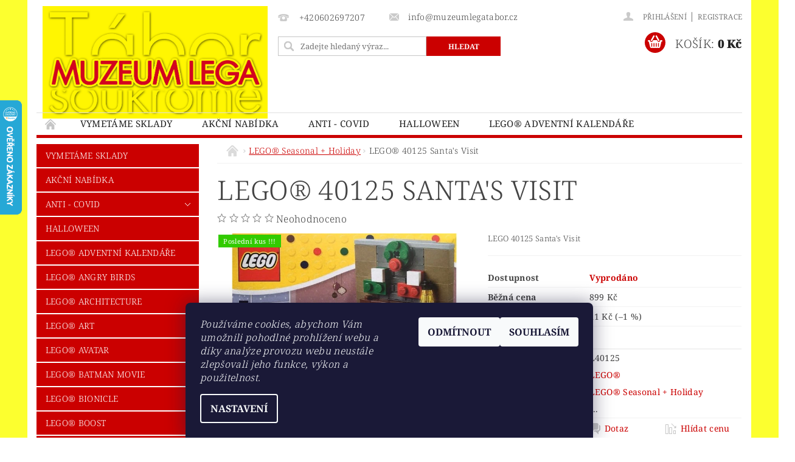

--- FILE ---
content_type: text/html; charset=utf-8
request_url: https://e-shop.muzeumlegatabor.cz/lego-seasonal/lego-40125-santa-s-visit/
body_size: 31030
content:
<!DOCTYPE html>
<html id="css" xml:lang='cs' lang='cs' class="external-fonts-loaded">
    <head>
        <link rel="preconnect" href="https://cdn.myshoptet.com" /><link rel="dns-prefetch" href="https://cdn.myshoptet.com" /><link rel="preload" href="https://cdn.myshoptet.com/prj/dist/master/cms/libs/jquery/jquery-1.11.3.min.js" as="script" />        <script>
dataLayer = [];
dataLayer.push({'shoptet' : {
    "pageId": 845,
    "pageType": "productDetail",
    "currency": "CZK",
    "currencyInfo": {
        "decimalSeparator": ",",
        "exchangeRate": 1,
        "priceDecimalPlaces": 2,
        "symbol": "K\u010d",
        "symbolLeft": 0,
        "thousandSeparator": " "
    },
    "language": "cs",
    "projectId": 127327,
    "product": {
        "id": 251,
        "guid": "bd71fb48-a3a4-11e6-968a-0cc47a6c92bc",
        "hasVariants": false,
        "codes": [
            {
                "code": "L40125"
            }
        ],
        "code": "L40125",
        "name": "LEGO\u00ae 40125 Santa's Visit",
        "appendix": "",
        "weight": 0,
        "manufacturer": "LEGO\u00ae",
        "manufacturerGuid": "1EF53324E8E767C69489DA0BA3DED3EE",
        "currentCategory": "LEGO\u00ae Seasonal + Holiday",
        "currentCategoryGuid": "45ad0f66-9db2-11e6-968a-0cc47a6c92bc",
        "defaultCategory": "LEGO\u00ae Seasonal + Holiday",
        "defaultCategoryGuid": "45ad0f66-9db2-11e6-968a-0cc47a6c92bc",
        "currency": "CZK",
        "priceWithVat": 888
    },
    "stocks": [
        {
            "id": "ext",
            "title": "Sklad",
            "isDeliveryPoint": 0,
            "visibleOnEshop": 1
        }
    ],
    "cartInfo": {
        "id": null,
        "freeShipping": false,
        "freeShippingFrom": 1500,
        "leftToFreeGift": {
            "formattedPrice": "5 000 K\u010d",
            "priceLeft": 5000
        },
        "freeGift": false,
        "leftToFreeShipping": {
            "priceLeft": 1500,
            "dependOnRegion": 0,
            "formattedPrice": "1 500 K\u010d"
        },
        "discountCoupon": [],
        "getNoBillingShippingPrice": {
            "withoutVat": 0,
            "vat": 0,
            "withVat": 0
        },
        "cartItems": [],
        "taxMode": "ORDINARY"
    },
    "cart": [],
    "customer": {
        "priceRatio": 1,
        "priceListId": 1,
        "groupId": null,
        "registered": false,
        "mainAccount": false
    }
}});
dataLayer.push({'cookie_consent' : {
    "marketing": "denied",
    "analytics": "denied"
}});
document.addEventListener('DOMContentLoaded', function() {
    shoptet.consent.onAccept(function(agreements) {
        if (agreements.length == 0) {
            return;
        }
        dataLayer.push({
            'cookie_consent' : {
                'marketing' : (agreements.includes(shoptet.config.cookiesConsentOptPersonalisation)
                    ? 'granted' : 'denied'),
                'analytics': (agreements.includes(shoptet.config.cookiesConsentOptAnalytics)
                    ? 'granted' : 'denied')
            },
            'event': 'cookie_consent'
        });
    });
});
</script>

        <meta http-equiv="content-type" content="text/html; charset=utf-8" />
        <title>LEGO® 40125 Santa&#039;s Visit - Muzeum LEGA Tábor</title>

        <meta name="viewport" content="width=device-width, initial-scale=1.0" />
        <meta name="format-detection" content="telephone=no" />

        
            <meta property="og:type" content="website"><meta property="og:site_name" content="e-shop.muzeumlegatabor.cz"><meta property="og:url" content="https://e-shop.muzeumlegatabor.cz/lego-seasonal/lego-40125-santa-s-visit/"><meta property="og:title" content="LEGO® 40125 Santa's Visit - Muzeum LEGA Tábor"><meta name="author" content="Muzeum LEGA Tábor"><meta name="web_author" content="Shoptet.cz"><meta name="dcterms.rightsHolder" content="e-shop.muzeumlegatabor.cz"><meta name="robots" content="index,follow"><meta property="og:image" content="https://cdn.myshoptet.com/usr/e-shop.muzeumlegatabor.cz/user/shop/big/251_lego-40125-santa-s-visit.jpg?604e7cb6"><meta property="og:description" content="LEGO® 40125 Santa's Visit. LEGO 40125 Santa's Visit"><meta name="description" content="LEGO® 40125 Santa's Visit. LEGO 40125 Santa's Visit"><meta name="google-site-verification" content="5AA3LErCbFafGUy3I-Q8HkYnscotyXVSL4Kwz8uYNnc"><meta property="product:price:amount" content="888"><meta property="product:price:currency" content="CZK">
        


        
        <noscript>
            <style media="screen">
                #category-filter-hover {
                    display: block !important;
                }
            </style>
        </noscript>
        
    <link href="https://cdn.myshoptet.com/prj/dist/master/cms/templates/frontend_templates/shared/css/font-face/noto-serif.css" rel="stylesheet"><link href="https://cdn.myshoptet.com/prj/dist/master/shop/dist/font-shoptet-04.css.7d79974e5b4cdb582ad8.css" rel="stylesheet">    <script>
        var oldBrowser = false;
    </script>
    <!--[if lt IE 9]>
        <script src="https://cdnjs.cloudflare.com/ajax/libs/html5shiv/3.7.3/html5shiv.js"></script>
        <script>
            var oldBrowser = '<strong>Upozornění!</strong> Používáte zastaralý prohlížeč, který již není podporován. Prosím <a href="https://www.whatismybrowser.com/" target="_blank" rel="nofollow">aktualizujte svůj prohlížeč</a> a zvyšte své UX.';
        </script>
    <![endif]-->

        <style>:root {--color-primary: #cb0000;--color-primary-h: 0;--color-primary-s: 100%;--color-primary-l: 40%;--color-primary-hover: #cb0000;--color-primary-hover-h: 0;--color-primary-hover-s: 100%;--color-primary-hover-l: 40%;--color-secondary: #cb0000;--color-secondary-h: 0;--color-secondary-s: 100%;--color-secondary-l: 40%;--color-secondary-hover: #009901;--color-secondary-hover-h: 120;--color-secondary-hover-s: 100%;--color-secondary-hover-l: 30%;--color-tertiary: #000000;--color-tertiary-h: 0;--color-tertiary-s: 0%;--color-tertiary-l: 0%;--color-tertiary-hover: #000000;--color-tertiary-hover-h: 0;--color-tertiary-hover-s: 0%;--color-tertiary-hover-l: 0%;--color-header-background: #ffffff;--template-font: "Noto Serif";--template-headings-font: "Noto Serif";--header-background-url: url("https://cdn.myshoptet.com/prj/dist/master/cms/img/header_backgrounds/04-blue.png");--cookies-notice-background: #1A1937;--cookies-notice-color: #F8FAFB;--cookies-notice-button-hover: #f5f5f5;--cookies-notice-link-hover: #27263f;--templates-update-management-preview-mode-content: "Náhled aktualizací šablony je aktivní pro váš prohlížeč."}</style>

        <style>:root {--logo-x-position: 10px;--logo-y-position: 10px;--front-image-x-position: 0px;--front-image-y-position: 0px;}</style>

        <link href="https://cdn.myshoptet.com/prj/dist/master/shop/dist/main-04.css.55ec9317567af1708cb4.css" rel="stylesheet" media="screen" />

        <link rel="stylesheet" href="https://cdn.myshoptet.com/prj/dist/master/cms/templates/frontend_templates/_/css/print.css" media="print" />
                            <link rel="shortcut icon" href="/favicon.ico" type="image/x-icon" />
                                    <link rel="canonical" href="https://e-shop.muzeumlegatabor.cz/lego-seasonal/lego-40125-santa-s-visit/" />
        
        
        
            <script>
        var _hwq = _hwq || [];
        _hwq.push(['setKey', 'B559CFE0B28C54E33C0D7990A66BBD04']);
        _hwq.push(['setTopPos', '100']);
        _hwq.push(['showWidget', '21']);
        (function() {
            var ho = document.createElement('script');
            ho.src = 'https://cz.im9.cz/direct/i/gjs.php?n=wdgt&sak=B559CFE0B28C54E33C0D7990A66BBD04';
            var s = document.getElementsByTagName('script')[0]; s.parentNode.insertBefore(ho, s);
        })();
    </script>

                
                            <style>
                    /* custom background */
                    #main-wrapper {
                                                    background-color: #fcff2f !important;
                                                                            background-position: top center !important;
                            background-repeat: no-repeat !important;
                                                                            background-attachment: fixed !important;
                                                                    }
                </style>
                    
                <script>var shoptet = shoptet || {};shoptet.abilities = {"about":{"generation":2,"id":"04"},"config":{"category":{"product":{"image_size":"detail_alt_1"}},"navigation_breakpoint":991,"number_of_active_related_products":2,"product_slider":{"autoplay":false,"autoplay_speed":3000,"loop":true,"navigation":true,"pagination":true,"shadow_size":0}},"elements":{"recapitulation_in_checkout":true},"feature":{"directional_thumbnails":false,"extended_ajax_cart":false,"extended_search_whisperer":false,"fixed_header":false,"images_in_menu":false,"product_slider":false,"simple_ajax_cart":true,"smart_labels":false,"tabs_accordion":false,"tabs_responsive":false,"top_navigation_menu":false,"user_action_fullscreen":false}};shoptet.design = {"template":{"name":"Pop","colorVariant":"Sapphire"},"layout":{"homepage":"catalog3","subPage":"catalog3","productDetail":"catalog3"},"colorScheme":{"conversionColor":"#cb0000","conversionColorHover":"#009901","color1":"#cb0000","color2":"#cb0000","color3":"#000000","color4":"#000000"},"fonts":{"heading":"Noto Serif","text":"Noto Serif"},"header":{"backgroundImage":"https:\/\/e-shop.muzeumlegatabor.czcms\/img\/header_backgrounds\/04-blue.png","image":null,"logo":"https:\/\/e-shop.muzeumlegatabor.czuser\/logos\/logonove1-4.png","color":"#ffffff"},"background":{"enabled":true,"color":{"enabled":true,"color":"#fcff2f"},"image":{"url":null,"attachment":"fixed","position":"center"}}};shoptet.config = {};shoptet.events = {};shoptet.runtime = {};shoptet.content = shoptet.content || {};shoptet.updates = {};shoptet.messages = [];shoptet.messages['lightboxImg'] = "Obrázek";shoptet.messages['lightboxOf'] = "z";shoptet.messages['more'] = "Více";shoptet.messages['cancel'] = "Zrušit";shoptet.messages['removedItem'] = "Položka byla odstraněna z košíku.";shoptet.messages['discountCouponWarning'] = "Zapomněli jste uplatnit slevový kupón. Pro pokračování jej uplatněte pomocí tlačítka vedle vstupního pole, nebo jej smažte.";shoptet.messages['charsNeeded'] = "Prosím, použijte minimálně 3 znaky!";shoptet.messages['invalidCompanyId'] = "Neplané IČ, povoleny jsou pouze číslice";shoptet.messages['needHelp'] = "Potřebujete pomoc?";shoptet.messages['showContacts'] = "Zobrazit kontakty";shoptet.messages['hideContacts'] = "Skrýt kontakty";shoptet.messages['ajaxError'] = "Došlo k chybě; obnovte prosím stránku a zkuste to znovu.";shoptet.messages['variantWarning'] = "Zvolte prosím variantu produktu.";shoptet.messages['chooseVariant'] = "Zvolte variantu";shoptet.messages['unavailableVariant'] = "Tato varianta není dostupná a není možné ji objednat.";shoptet.messages['withVat'] = "včetně DPH";shoptet.messages['withoutVat'] = "bez DPH";shoptet.messages['toCart'] = "Do košíku";shoptet.messages['emptyCart'] = "Prázdný košík";shoptet.messages['change'] = "Změnit";shoptet.messages['chosenBranch'] = "Zvolená pobočka";shoptet.messages['validatorRequired'] = "Povinné pole";shoptet.messages['validatorEmail'] = "Prosím vložte platnou e-mailovou adresu";shoptet.messages['validatorUrl'] = "Prosím vložte platnou URL adresu";shoptet.messages['validatorDate'] = "Prosím vložte platné datum";shoptet.messages['validatorNumber'] = "Vložte číslo";shoptet.messages['validatorDigits'] = "Prosím vložte pouze číslice";shoptet.messages['validatorCheckbox'] = "Zadejte prosím všechna povinná pole";shoptet.messages['validatorConsent'] = "Bez souhlasu nelze odeslat.";shoptet.messages['validatorPassword'] = "Hesla se neshodují";shoptet.messages['validatorInvalidPhoneNumber'] = "Vyplňte prosím platné telefonní číslo bez předvolby.";shoptet.messages['validatorInvalidPhoneNumberSuggestedRegion'] = "Neplatné číslo — navržený region: %1";shoptet.messages['validatorInvalidCompanyId'] = "Neplatné IČ, musí být ve tvaru jako %1";shoptet.messages['validatorFullName'] = "Nezapomněli jste příjmení?";shoptet.messages['validatorHouseNumber'] = "Prosím zadejte správné číslo domu";shoptet.messages['validatorZipCode'] = "Zadané PSČ neodpovídá zvolené zemi";shoptet.messages['validatorShortPhoneNumber'] = "Telefonní číslo musí mít min. 8 znaků";shoptet.messages['choose-personal-collection'] = "Prosím vyberte místo doručení u osobního odběru, není zvoleno.";shoptet.messages['choose-external-shipping'] = "Upřesněte prosím vybraný způsob dopravy";shoptet.messages['choose-ceska-posta'] = "Pobočka České Pošty není určena, zvolte prosím některou";shoptet.messages['choose-hupostPostaPont'] = "Pobočka Maďarské pošty není vybrána, zvolte prosím nějakou";shoptet.messages['choose-postSk'] = "Pobočka Slovenské pošty není zvolena, vyberte prosím některou";shoptet.messages['choose-ulozenka'] = "Pobočka Uloženky nebyla zvolena, prosím vyberte některou";shoptet.messages['choose-zasilkovna'] = "Pobočka Zásilkovny nebyla zvolena, prosím vyberte některou";shoptet.messages['choose-ppl-cz'] = "Pobočka PPL ParcelShop nebyla vybrána, vyberte prosím jednu";shoptet.messages['choose-glsCz'] = "Pobočka GLS ParcelShop nebyla zvolena, prosím vyberte některou";shoptet.messages['choose-dpd-cz'] = "Ani jedna z poboček služby DPD Parcel Shop nebyla zvolená, prosím vyberte si jednu z možností.";shoptet.messages['watchdogType'] = "Je zapotřebí vybrat jednu z možností u sledování produktu.";shoptet.messages['watchdog-consent-required'] = "Musíte zaškrtnout všechny povinné souhlasy";shoptet.messages['watchdogEmailEmpty'] = "Prosím vyplňte e-mail";shoptet.messages['privacyPolicy'] = 'Musíte souhlasit s ochranou osobních údajů';shoptet.messages['amountChanged'] = '(množství bylo změněno)';shoptet.messages['unavailableCombination'] = 'Není k dispozici v této kombinaci';shoptet.messages['specifyShippingMethod'] = 'Upřesněte dopravu';shoptet.messages['PIScountryOptionMoreBanks'] = 'Možnost platby z %1 bank';shoptet.messages['PIScountryOptionOneBank'] = 'Možnost platby z 1 banky';shoptet.messages['PIScurrencyInfoCZK'] = 'V měně CZK lze zaplatit pouze prostřednictvím českých bank.';shoptet.messages['PIScurrencyInfoHUF'] = 'V měně HUF lze zaplatit pouze prostřednictvím maďarských bank.';shoptet.messages['validatorVatIdWaiting'] = "Ověřujeme";shoptet.messages['validatorVatIdValid'] = "Ověřeno";shoptet.messages['validatorVatIdInvalid'] = "DIČ se nepodařilo ověřit, i přesto můžete objednávku dokončit";shoptet.messages['validatorVatIdInvalidOrderForbid'] = "Zadané DIČ nelze nyní ověřit, protože služba ověřování je dočasně nedostupná. Zkuste opakovat zadání později, nebo DIČ vymažte s vaši objednávku dokončete v režimu OSS. Případně kontaktujte prodejce.";shoptet.messages['validatorVatIdInvalidOssRegime'] = "Zadané DIČ nemůže být ověřeno, protože služba ověřování je dočasně nedostupná. Vaše objednávka bude dokončena v režimu OSS. Případně kontaktujte prodejce.";shoptet.messages['previous'] = "Předchozí";shoptet.messages['next'] = "Následující";shoptet.messages['close'] = "Zavřít";shoptet.messages['imageWithoutAlt'] = "Tento obrázek nemá popisek";shoptet.messages['newQuantity'] = "Nové množství:";shoptet.messages['currentQuantity'] = "Aktuální množství:";shoptet.messages['quantityRange'] = "Prosím vložte číslo v rozmezí %1 a %2";shoptet.messages['skipped'] = "Přeskočeno";shoptet.messages.validator = {};shoptet.messages.validator.nameRequired = "Zadejte jméno a příjmení.";shoptet.messages.validator.emailRequired = "Zadejte e-mailovou adresu (např. jan.novak@example.com).";shoptet.messages.validator.phoneRequired = "Zadejte telefonní číslo.";shoptet.messages.validator.messageRequired = "Napište komentář.";shoptet.messages.validator.descriptionRequired = shoptet.messages.validator.messageRequired;shoptet.messages.validator.captchaRequired = "Vyplňte bezpečnostní kontrolu.";shoptet.messages.validator.consentsRequired = "Potvrďte svůj souhlas.";shoptet.messages.validator.scoreRequired = "Zadejte počet hvězdiček.";shoptet.messages.validator.passwordRequired = "Zadejte heslo, které bude obsahovat min. 4 znaky.";shoptet.messages.validator.passwordAgainRequired = shoptet.messages.validator.passwordRequired;shoptet.messages.validator.currentPasswordRequired = shoptet.messages.validator.passwordRequired;shoptet.messages.validator.birthdateRequired = "Zadejte datum narození.";shoptet.messages.validator.billFullNameRequired = "Zadejte jméno a příjmení.";shoptet.messages.validator.deliveryFullNameRequired = shoptet.messages.validator.billFullNameRequired;shoptet.messages.validator.billStreetRequired = "Zadejte název ulice.";shoptet.messages.validator.deliveryStreetRequired = shoptet.messages.validator.billStreetRequired;shoptet.messages.validator.billHouseNumberRequired = "Zadejte číslo domu.";shoptet.messages.validator.deliveryHouseNumberRequired = shoptet.messages.validator.billHouseNumberRequired;shoptet.messages.validator.billZipRequired = "Zadejte PSČ.";shoptet.messages.validator.deliveryZipRequired = shoptet.messages.validator.billZipRequired;shoptet.messages.validator.billCityRequired = "Zadejte název města.";shoptet.messages.validator.deliveryCityRequired = shoptet.messages.validator.billCityRequired;shoptet.messages.validator.companyIdRequired = "Zadejte IČ.";shoptet.messages.validator.vatIdRequired = "Zadejte DIČ.";shoptet.messages.validator.billCompanyRequired = "Zadejte název společnosti.";shoptet.messages['loading'] = "Načítám…";shoptet.messages['stillLoading'] = "Stále načítám…";shoptet.messages['loadingFailed'] = "Načtení se nezdařilo. Zkuste to znovu.";shoptet.messages['productsSorted'] = "Produkty seřazeny.";shoptet.messages['formLoadingFailed'] = "Formulář se nepodařilo načíst. Zkuste to prosím znovu.";shoptet.messages.moreInfo = "Více informací";shoptet.config.showAdvancedOrder = true;shoptet.config.orderingProcess = {active: false,step: false};shoptet.config.documentsRounding = '3';shoptet.config.documentPriceDecimalPlaces = '0';shoptet.config.thousandSeparator = ' ';shoptet.config.decSeparator = ',';shoptet.config.decPlaces = '2';shoptet.config.decPlacesSystemDefault = '2';shoptet.config.currencySymbol = 'Kč';shoptet.config.currencySymbolLeft = '0';shoptet.config.defaultVatIncluded = 1;shoptet.config.defaultProductMaxAmount = 9999;shoptet.config.inStockAvailabilityId = -1;shoptet.config.defaultProductMaxAmount = 9999;shoptet.config.inStockAvailabilityId = -1;shoptet.config.cartActionUrl = '/action/Cart';shoptet.config.advancedOrderUrl = '/action/Cart/GetExtendedOrder/';shoptet.config.cartContentUrl = '/action/Cart/GetCartContent/';shoptet.config.stockAmountUrl = '/action/ProductStockAmount/';shoptet.config.addToCartUrl = '/action/Cart/addCartItem/';shoptet.config.removeFromCartUrl = '/action/Cart/deleteCartItem/';shoptet.config.updateCartUrl = '/action/Cart/setCartItemAmount/';shoptet.config.addDiscountCouponUrl = '/action/Cart/addDiscountCoupon/';shoptet.config.setSelectedGiftUrl = '/action/Cart/setSelectedGift/';shoptet.config.rateProduct = '/action/ProductDetail/RateProduct/';shoptet.config.customerDataUrl = '/action/OrderingProcess/step2CustomerAjax/';shoptet.config.registerUrl = '/registrace/';shoptet.config.agreementCookieName = 'site-agreement';shoptet.config.cookiesConsentUrl = '/action/CustomerCookieConsent/';shoptet.config.cookiesConsentIsActive = 1;shoptet.config.cookiesConsentOptAnalytics = 'analytics';shoptet.config.cookiesConsentOptPersonalisation = 'personalisation';shoptet.config.cookiesConsentOptNone = 'none';shoptet.config.cookiesConsentRefuseDuration = 7;shoptet.config.cookiesConsentName = 'CookiesConsent';shoptet.config.agreementCookieExpire = 30;shoptet.config.cookiesConsentSettingsUrl = '/cookies-settings/';shoptet.config.fonts = {"google":{"attributes":"300,400,600,700,900:latin-ext","families":["Noto Serif"],"urls":["https:\/\/cdn.myshoptet.com\/prj\/dist\/master\/cms\/templates\/frontend_templates\/shared\/css\/font-face\/noto-serif.css"]},"custom":{"families":["shoptet"],"urls":["https:\/\/cdn.myshoptet.com\/prj\/dist\/master\/shop\/dist\/font-shoptet-04.css.7d79974e5b4cdb582ad8.css"]}};shoptet.config.mobileHeaderVersion = '1';shoptet.config.fbCAPIEnabled = false;shoptet.config.fbPixelEnabled = false;shoptet.config.fbCAPIUrl = '/action/FacebookCAPI/';shoptet.content.regexp = /strana-[0-9]+[\/]/g;shoptet.content.colorboxHeader = '<div class="colorbox-html-content">';shoptet.content.colorboxFooter = '</div>';shoptet.customer = {};shoptet.csrf = shoptet.csrf || {};shoptet.csrf.token = 'csrf_wYisFoPJ1c31fdfe5e480a32';shoptet.csrf.invalidTokenModal = '<div><h2>Přihlaste se prosím znovu</h2><p>Omlouváme se, ale Váš CSRF token pravděpodobně vypršel. Abychom mohli udržet Vaši bezpečnost na co největší úrovni potřebujeme, abyste se znovu přihlásili.</p><p>Děkujeme za pochopení.</p><div><a href="/login/?backTo=%2Flego-seasonal%2Flego-40125-santa-s-visit%2F">Přihlášení</a></div></div> ';shoptet.csrf.formsSelector = 'csrf-enabled';shoptet.csrf.submitListener = true;shoptet.csrf.validateURL = '/action/ValidateCSRFToken/Index/';shoptet.csrf.refreshURL = '/action/RefreshCSRFTokenNew/Index/';shoptet.csrf.enabled = true;shoptet.config.googleAnalytics ||= {};shoptet.config.googleAnalytics.isGa4Enabled = true;shoptet.config.googleAnalytics.route ||= {};shoptet.config.googleAnalytics.route.ua = "UA";shoptet.config.googleAnalytics.route.ga4 = "GA4";shoptet.config.ums_a11y_category_page = true;shoptet.config.discussion_rating_forms = false;shoptet.config.ums_forms_redesign = false;shoptet.config.showPriceWithoutVat = '';shoptet.config.ums_a11y_login = false;</script>
        <script src="https://cdn.myshoptet.com/prj/dist/master/cms/libs/jquery/jquery-1.11.3.min.js"></script><script src="https://cdn.myshoptet.com/prj/dist/master/cms/libs/jquery/jquery-migrate-1.4.1.min.js"></script><script src="https://cdn.myshoptet.com/prj/dist/master/cms/libs/jquery/jquery-ui-1.8.24.min.js"></script>
    <script src="https://cdn.myshoptet.com/prj/dist/master/shop/dist/main-04.js.cd0f12ca7fcb266dd765.js"></script>
<script src="https://cdn.myshoptet.com/prj/dist/master/shop/dist/shared-2g.js.aa13ef3ecca51cd89ec5.js"></script><script src="https://cdn.myshoptet.com/prj/dist/master/cms/libs/jqueryui/i18n/datepicker-cs.js"></script><script>if (window.self !== window.top) {const script = document.createElement('script');script.type = 'module';script.src = "https://cdn.myshoptet.com/prj/dist/master/shop/dist/editorPreview.js.e7168e827271d1c16a1d.js";document.body.appendChild(script);}</script>        <script>
            jQuery.extend(jQuery.cybergenicsFormValidator.messages, {
                required: "Povinné pole",
                email: "Prosím vložte platnou e-mailovou adresu",
                url: "Prosím vložte platnou URL adresu",
                date: "Prosím vložte platné datum",
                number: "Vložte číslo",
                digits: "Prosím vložte pouze číslice",
                checkbox: "Zadejte prosím všechna povinná pole",
                validatorConsent: "Bez souhlasu nelze odeslat.",
                password: "Hesla se neshodují",
                invalidPhoneNumber: "Vyplňte prosím platné telefonní číslo bez předvolby.",
                invalidCompanyId: 'Nevalidní IČ, musí mít přesně 8 čísel (před kratší IČ lze dát nuly)',
                fullName: "Nezapomněli jste příjmení?",
                zipCode: "Zadané PSČ neodpovídá zvolené zemi",
                houseNumber: "Prosím zadejte správné číslo domu",
                shortPhoneNumber: "Telefonní číslo musí mít min. 8 znaků",
                privacyPolicy: "Musíte souhlasit s ochranou osobních údajů"
            });
        </script>
                                    
                
        
        <!-- User include -->
                <!-- api 422(76) html code header -->
<link rel="stylesheet" href="https://cdn.myshoptet.com/usr/api2.dklab.cz/user/documents/_doplnky/odpocet/127327/1332/127327_1332.css" type="text/css" /><style>
        :root {            
            --dklab-countdown-category-text-color: #FFFFFF;
            --dklab-countdown-detail-text-color: #FFFFFF;
            --dklab-countdown-background-lower-color: #FF0000;
            --dklab-countdown-background-upper-color: #FF0000;
            --dklab-countdown-background-lower-color-detail: #FF0000;
            --dklab-countdown-background-upper-color-detail: #FF0000;
            --dklab-countdown-carousel-text-color: #FFFFFF;            
            --dklab-countdown-radius: 0px;
            --dklab-countdown-carousel-background-color: #2D58FF;
        }
        </style>
<!-- service 857(496) html code header -->
<link href="https://cdn.myshoptet.com/usr/fvstudio.myshoptet.com/user/documents/addons/goodsreservation.min.css?22.7.1" rel="stylesheet">

<style>
.fvscgr-component.mobile .fvscgr-top-header-wrapper.fvscgr-show-popup.fvscgr-mobile-widget-opened .container #fvscgr-popup-close {display:block;}
</style>
<!-- service 1228(847) html code header -->
<link 
rel="stylesheet" 
href="https://cdn.myshoptet.com/usr/dmartini.myshoptet.com/user/documents/upload/dmartini/shop_rating/shop_rating.min.css?140"
data-author="Dominik Martini" 
data-author-web="dmartini.cz">

        <!-- /User include -->
                                <!-- Global site tag (gtag.js) - Google Analytics -->
    <script async src="https://www.googletagmanager.com/gtag/js?id=G-0YBQVE44X1"></script>
    <script>
        
        window.dataLayer = window.dataLayer || [];
        function gtag(){dataLayer.push(arguments);}
        

                    console.debug('default consent data');

            gtag('consent', 'default', {"ad_storage":"denied","analytics_storage":"denied","ad_user_data":"denied","ad_personalization":"denied","wait_for_update":500});
            dataLayer.push({
                'event': 'default_consent'
            });
        
        gtag('js', new Date());

        
                gtag('config', 'G-0YBQVE44X1', {"groups":"GA4","send_page_view":false,"content_group":"productDetail","currency":"CZK","page_language":"cs"});
        
        
        
        
        
        
                    gtag('event', 'page_view', {"send_to":"GA4","page_language":"cs","content_group":"productDetail","currency":"CZK"});
        
                gtag('set', 'currency', 'CZK');

        gtag('event', 'view_item', {
            "send_to": "UA",
            "items": [
                {
                    "id": "L40125",
                    "name": "LEGO\u00ae 40125 Santa's Visit",
                    "category": "LEGO\u00ae Seasonal + Holiday",
                                        "brand": "LEGO\u00ae",
                                                            "price": 733.88
                }
            ]
        });
        
        
        
        
        
                    gtag('event', 'view_item', {"send_to":"GA4","page_language":"cs","content_group":"productDetail","value":733.88,"currency":"CZK","items":[{"item_id":"L40125","item_name":"LEGO\u00ae 40125 Santa's Visit","item_brand":"LEGO\u00ae","item_category":"LEGO\u00ae Seasonal + Holiday","price":733.88,"quantity":1,"index":0}]});
        
        
        
        
        
        
        
        document.addEventListener('DOMContentLoaded', function() {
            if (typeof shoptet.tracking !== 'undefined') {
                for (var id in shoptet.tracking.bannersList) {
                    gtag('event', 'view_promotion', {
                        "send_to": "UA",
                        "promotions": [
                            {
                                "id": shoptet.tracking.bannersList[id].id,
                                "name": shoptet.tracking.bannersList[id].name,
                                "position": shoptet.tracking.bannersList[id].position
                            }
                        ]
                    });
                }
            }

            shoptet.consent.onAccept(function(agreements) {
                if (agreements.length !== 0) {
                    console.debug('gtag consent accept');
                    var gtagConsentPayload =  {
                        'ad_storage': agreements.includes(shoptet.config.cookiesConsentOptPersonalisation)
                            ? 'granted' : 'denied',
                        'analytics_storage': agreements.includes(shoptet.config.cookiesConsentOptAnalytics)
                            ? 'granted' : 'denied',
                                                                                                'ad_user_data': agreements.includes(shoptet.config.cookiesConsentOptPersonalisation)
                            ? 'granted' : 'denied',
                        'ad_personalization': agreements.includes(shoptet.config.cookiesConsentOptPersonalisation)
                            ? 'granted' : 'denied',
                        };
                    console.debug('update consent data', gtagConsentPayload);
                    gtag('consent', 'update', gtagConsentPayload);
                    dataLayer.push(
                        { 'event': 'update_consent' }
                    );
                }
            });
        });
    </script>

                
                                <script>
    (function(t, r, a, c, k, i, n, g) { t['ROIDataObject'] = k;
    t[k]=t[k]||function(){ (t[k].q=t[k].q||[]).push(arguments) },t[k].c=i;n=r.createElement(a),
    g=r.getElementsByTagName(a)[0];n.async=1;n.src=c;g.parentNode.insertBefore(n,g)
    })(window, document, 'script', '//www.heureka.cz/ocm/sdk.js?source=shoptet&version=2&page=product_detail', 'heureka', 'cz');

    heureka('set_user_consent', 0);
</script>
                    </head>
        <body class="desktop id-845 in-lego-seasonal template-04 type-product type-detail page-detail ajax-add-to-cart">
        
        <div id="fb-root"></div>
        <script>
            window.fbAsyncInit = function() {
                FB.init({
//                    appId            : 'your-app-id',
                    autoLogAppEvents : true,
                    xfbml            : true,
                    version          : 'v19.0'
                });
            };
        </script>
        <script async defer crossorigin="anonymous" src="https://connect.facebook.net/cs_CZ/sdk.js"></script>
        
                
        
        <div id="main-wrapper">
            <div id="main-wrapper-in" class="large-12 medium-12 small-12">
                <div id="main" class="large-12 medium-12 small-12 row">

                    

                    <div id="header" class="large-12 medium-12 small-12 columns">
                        <header id="header-in" class="large-12 medium-12 small-12 clearfix">
                            
<div class="row">
    
                        <div class="large-4 medium-4 small-6 columns">
                        <a href="/" title="Muzeum LEGA Tábor" id="logo" data-testid="linkWebsiteLogo"><img src="https://cdn.myshoptet.com/usr/e-shop.muzeumlegatabor.cz/user/logos/logonove1-4.png" alt="Muzeum LEGA Tábor" /></a>
        </div>
    
    
        <div class="large-4 medium-4 small-12 columns">
                                                <div class="large-12 row collapse header-contacts">
                                                                                       <div class="large-6 medium-12 small-6 header-phone columns left">
                    <a href="tel:+420602697207" title="Telefon"><span>+420602697207</span></a>
                    </div>
                                                    <div class="large-6 medium-12 small-6 header-email columns left">
                                                    <a href="mailto:info@muzeumlegatabor.cz"><span>info@muzeumlegatabor.cz</span></a>
                                            </div>
                            </div>
            
                        <div class="searchform large-12 medium-12 small-12" itemscope itemtype="https://schema.org/WebSite">
                <meta itemprop="headline" content="LEGO® Seasonal + Holiday"/>
<meta itemprop="url" content="https://e-shop.muzeumlegatabor.cz"/>
        <meta itemprop="text" content="LEGO® 40125 Santa&amp;#039;s Visit. LEGO 40125 Santa&amp;#039;s Visit"/>

                <form class="search-whisperer-wrap-v1 search-whisperer-wrap" action="/action/ProductSearch/prepareString/" method="post" itemprop="potentialAction" itemscope itemtype="https://schema.org/SearchAction" data-testid="searchForm">
                    <fieldset>
                        <meta itemprop="target" content="https://e-shop.muzeumlegatabor.cz/vyhledavani/?string={string}"/>
                        <div class="large-8 medium-8 small-12 left">
                            <input type="hidden" name="language" value="cs" />
                            <input type="search" name="string" itemprop="query-input" class="s-word" placeholder="Zadejte hledaný výraz..." autocomplete="off" data-testid="searchInput" />
                        </div>
                        <div class="tar large-4 medium-4 small-2 left b-search-wrap">
                            <input type="submit" value="Hledat" class="b-search tiny button" data-testid="searchBtn" />
                        </div>
                        <div class="search-whisperer-container-js"></div>
                        <div class="search-notice large-12 medium-12 small-12" data-testid="searchMsg">Prosím, použijte minimálně 3 znaky!</div>
                    </fieldset>
                </form>
            </div>
        </div>
    
    
        <div class="large-4 medium-4 small-12 columns">
                        <div id="top-links" class="large-12 medium-12 small-12">
                <span class="responsive-mobile-visible responsive-all-hidden box-account-links-trigger-wrap">
                    <span class="box-account-links-trigger"></span>
                </span>
                <ul class="responsive-mobile-hidden box-account-links list-inline list-reset">
                    
                                                                                                                        <li>
                                        <a class="icon-account-login" href="/login/?backTo=%2Flego-seasonal%2Flego-40125-santa-s-visit%2F" title="Přihlášení" data-testid="signin" rel="nofollow"><span>Přihlášení</span></a>
                                    </li>
                                    <li>
                                        <span class="responsive-mobile-hidden"> |</span>
                                        <a href="/registrace/" title="Registrace" data-testid="headerSignup" rel="nofollow">Registrace</a>
                                    </li>
                                                                                                        
                </ul>
            </div>
                        
                                            
                <div class="place-cart-here">
                    <div id="header-cart-wrapper" class="header-cart-wrapper menu-element-wrap">
    <a href="/kosik/" id="header-cart" class="header-cart" data-testid="headerCart" rel="nofollow">
        <span class="responsive-mobile-hidden">Košík:</span>
        
        <strong class="header-cart-price" data-testid="headerCartPrice">
            0 Kč
        </strong>
    </a>

    <div id="cart-recapitulation" class="cart-recapitulation menu-element-submenu align-right hover-hidden" data-testid="popupCartWidget">
                    <div class="cart-reca-single darken tac" data-testid="cartTitle">
                Váš nákupní košík je prázdný            </div>
            </div>
</div>
                </div>
                    </div>
    
</div>

             <nav id="menu" class="large-12 medium-12 small-12"><ul class="inline-list list-inline valign-top-inline left"><li class="first-line"><a href="/" id="a-home" data-testid="headerMenuItem">Úvodní stránka</a></li><li class="menu-item-1154 navigation-submenu-trigger-wrap icon-menu-arrow-wrap">
    <a href="/vymetame-sklady/" data-testid="headerMenuItem">
          VYMETÁME SKLADY
    </a>
</li><li class="menu-item-1097 navigation-submenu-trigger-wrap icon-menu-arrow-wrap">
    <a href="/akcni-nabidka/" data-testid="headerMenuItem">
        Akční nabídka
    </a>
</li><li class="menu-item-1184 navigation-submenu-trigger-wrap icon-menu-arrow-wrap">
        <a href="/anti-covid/" data-testid="headerMenuItem">
                    <span class="navigation-submenu-trigger icon-menu-arrow-down icon-menu-arrow"></span>
                Anti - COVID
    </a>
        <ul class="navigation-submenu navigation-menu">
                    <li class="menu-item-1257">
                <a href="/antivirove-nano-satky/">Antivirové nano ŠÁTKY</a>
            </li>
            </ul>
    </li><li class="menu-item-1368 navigation-submenu-trigger-wrap icon-menu-arrow-wrap">
    <a href="/halloween/" data-testid="headerMenuItem">
        HALLOWEEN
    </a>
</li><li class="menu-item-929 navigation-submenu-trigger-wrap icon-menu-arrow-wrap">
    <a href="/lego-adventni-kalendare/" data-testid="headerMenuItem">
        LEGO® Adventní kalendáře
    </a>
</li><li class="menu-item-737 navigation-submenu-trigger-wrap icon-menu-arrow-wrap">
    <a href="/lego-angry-birds/" data-testid="headerMenuItem">
        LEGO® Angry Birds
    </a>
</li><li class="menu-item-719 navigation-submenu-trigger-wrap icon-menu-arrow-wrap">
    <a href="/lego-architecture/" data-testid="headerMenuItem">
        LEGO® Architecture
    </a>
</li><li class="menu-item-1235 navigation-submenu-trigger-wrap icon-menu-arrow-wrap">
    <a href="/lego-art/" data-testid="headerMenuItem">
        LEGO® Art
    </a>
</li><li class="menu-item-1311 navigation-submenu-trigger-wrap icon-menu-arrow-wrap">
    <a href="/lego-avatar/" data-testid="headerMenuItem">
        LEGO® Avatar
    </a>
</li><li class="menu-item-983 navigation-submenu-trigger-wrap icon-menu-arrow-wrap">
    <a href="/lego-batman-movie/" data-testid="headerMenuItem">
        LEGO® Batman Movie
    </a>
</li><li class="menu-item-935 navigation-submenu-trigger-wrap icon-menu-arrow-wrap">
    <a href="/lego-bionicle/" data-testid="headerMenuItem">
        LEGO® Bionicle
    </a>
</li><li class="menu-item-1229 navigation-submenu-trigger-wrap icon-menu-arrow-wrap">
    <a href="/lego-boost/" data-testid="headerMenuItem">
        LEGO® BOOST
    </a>
</li><li class="menu-item-1411 navigation-submenu-trigger-wrap icon-menu-arrow-wrap">
    <a href="/lego-botanicka-kolekce/" data-testid="headerMenuItem">
        LEGO® Botanická kolekce
    </a>
</li><li class="menu-item-1211 navigation-submenu-trigger-wrap icon-menu-arrow-wrap">
    <a href="/lego-brick-sketches/" data-testid="headerMenuItem">
        LEGO® Brick Sketches™
    </a>
</li><li class="menu-item-1032 navigation-submenu-trigger-wrap icon-menu-arrow-wrap">
    <a href="/lego-brickheadz-2/" data-testid="headerMenuItem">
        LEGO® BrickHeadz
    </a>
</li><li class="menu-item-1417 navigation-submenu-trigger-wrap icon-menu-arrow-wrap">
    <a href="/lego-bricklink-designer-program/" data-testid="headerMenuItem">
        LEGO® BrickLink Designer Program
    </a>
</li><li class="menu-item-728 navigation-submenu-trigger-wrap icon-menu-arrow-wrap">
    <a href="/lego-kingdoms/" data-testid="headerMenuItem">
        LEGO® CASTLE a Kingdoms
    </a>
</li><li class="menu-item-878 navigation-submenu-trigger-wrap icon-menu-arrow-wrap">
    <a href="/lego-city/" data-testid="headerMenuItem">
        LEGO® City
    </a>
</li><li class="menu-item-1450 navigation-submenu-trigger-wrap icon-menu-arrow-wrap">
    <a href="/lego-classic/" data-testid="headerMenuItem">
        LEGO® Classic
    </a>
</li><li class="menu-item-746 navigation-submenu-trigger-wrap icon-menu-arrow-wrap">
    <a href="/lego-creator/" data-testid="headerMenuItem">
        LEGO® Creator
    </a>
</li><li class="menu-item-860 navigation-submenu-trigger-wrap icon-menu-arrow-wrap">
    <a href="/lego-creator-expert-icons/" data-testid="headerMenuItem">
        LEGO® Creator Expert/Icons
    </a>
</li><li class="menu-item-749 navigation-submenu-trigger-wrap icon-menu-arrow-wrap">
    <a href="/lego-disney/" data-testid="headerMenuItem">
        LEGO® Disney
    </a>
</li><li class="menu-item-944 navigation-submenu-trigger-wrap icon-menu-arrow-wrap">
    <a href="/lego-doplnky-ostatni/" data-testid="headerMenuItem">
        LEGO® doplňky ostatní
    </a>
</li><li class="menu-item-1178 navigation-submenu-trigger-wrap icon-menu-arrow-wrap">
    <a href="/lego-dots/" data-testid="headerMenuItem">
        LEGO® DOTS
    </a>
</li><li class="menu-item-1047 navigation-submenu-trigger-wrap icon-menu-arrow-wrap">
    <a href="/lego-duplo/" data-testid="headerMenuItem">
        LEGO® DUPLO
    </a>
</li><li class="menu-item-722 navigation-submenu-trigger-wrap icon-menu-arrow-wrap">
    <a href="/lego-exklusivni-sety/" data-testid="headerMenuItem">
        LEGO® Exklusivní sety
    </a>
</li><li class="menu-item-1362 navigation-submenu-trigger-wrap icon-menu-arrow-wrap">
    <a href="/lego-fortnite/" data-testid="headerMenuItem">
        LEGO® Fortnite
    </a>
</li><li class="menu-item-752 navigation-submenu-trigger-wrap icon-menu-arrow-wrap">
    <a href="/lego-friends/" data-testid="headerMenuItem">
        LEGO® Friends
    </a>
</li><li class="menu-item-1453 navigation-submenu-trigger-wrap icon-menu-arrow-wrap">
    <a href="/lego-gabinin-kouzelny-domek/" data-testid="headerMenuItem">
        LEGO® Gábinin kouzelný domek
    </a>
</li><li class="menu-item-869 navigation-submenu-trigger-wrap icon-menu-arrow-wrap">
    <a href="/lego-ghostbusters/" data-testid="headerMenuItem">
        LEGO® Ghostbusters
    </a>
</li><li class="menu-item-1074 navigation-submenu-trigger-wrap icon-menu-arrow-wrap">
    <a href="/lego-harry-potter/" data-testid="headerMenuItem">
        LEGO® Harry Potter
    </a>
</li><li class="menu-item-1142 navigation-submenu-trigger-wrap icon-menu-arrow-wrap">
    <a href="/lego-hidden-side/" data-testid="headerMenuItem">
        LEGO® Hidden Side™
    </a>
</li><li class="menu-item-764 navigation-submenu-trigger-wrap icon-menu-arrow-wrap">
    <a href="/lego-chima/" data-testid="headerMenuItem">
        LEGO® Chima
    </a>
</li><li class="menu-item-827 navigation-submenu-trigger-wrap icon-menu-arrow-wrap">
    <a href="/lego-ideas/" data-testid="headerMenuItem">
        LEGO® Ideas
    </a>
</li><li class="menu-item-1390 navigation-submenu-trigger-wrap icon-menu-arrow-wrap">
    <a href="/lego-indiana-jones/" data-testid="headerMenuItem">
        LEGO® Indiana Jones™
    </a>
</li><li class="menu-item-1041 navigation-submenu-trigger-wrap icon-menu-arrow-wrap">
    <a href="/lego-juniors/" data-testid="headerMenuItem">
        LEGO® Juniors
    </a>
</li><li class="menu-item-767 navigation-submenu-trigger-wrap icon-menu-arrow-wrap">
    <a href="/lego-jursky-svet/" data-testid="headerMenuItem">
        LEGO® Jurský Svět
    </a>
</li><li class="menu-item-1275 navigation-submenu-trigger-wrap icon-menu-arrow-wrap">
    <a href="/lego-led-svitici-klicenky/" data-testid="headerMenuItem">
        LEGO® LED svítící klíčenky
    </a>
</li><li class="menu-item-1148 navigation-submenu-trigger-wrap icon-menu-arrow-wrap">
    <a href="/lego-ledove-kralovstvi-2/" data-testid="headerMenuItem">
        LEGO® Ledové království 2
    </a>
</li><li class="menu-item-872 navigation-submenu-trigger-wrap icon-menu-arrow-wrap">
    <a href="/lego-lord-of-the-rings/" data-testid="headerMenuItem">
        LEGO® Lord Of The Rings
    </a>
</li><li class="menu-item-1247 navigation-submenu-trigger-wrap icon-menu-arrow-wrap">
    <a href="/lego-mindstorms/" data-testid="headerMenuItem">
        LEGO® MINDSTORMS
    </a>
</li><li class="menu-item-731 navigation-submenu-trigger-wrap icon-menu-arrow-wrap">
    <a href="/lego-minecraft/" data-testid="headerMenuItem">
        LEGO® MINECRAFT
    </a>
</li><li class="menu-item-887 navigation-submenu-trigger-wrap icon-menu-arrow-wrap">
        <a href="/lego-minifigurky/" data-testid="headerMenuItem">
                    <span class="navigation-submenu-trigger icon-menu-arrow-down icon-menu-arrow"></span>
                LEGO® Minifigurky
    </a>
        <ul class="navigation-submenu navigation-menu">
                    <li class="menu-item-965">
                <a href="/lego--figurky-z-ninjago/">LEGO®  figurky z Ninjago</a>
            </li>
                    <li class="menu-item-1377">
                <a href="/lego-figurky-z-harry-potter/">LEGO® figurky z Harry Potter</a>
            </li>
                    <li class="menu-item-1384">
                <a href="/lego-figurky-z-indiana-jones/">LEGO® figurky z Indiana Jones</a>
            </li>
                    <li class="menu-item-1393">
                <a href="/lego-figurky-z-jurassic-world/">LEGO® figurky z Jurassic World</a>
            </li>
                    <li class="menu-item-1396">
                <a href="/lego-figurky-z-pharaoh-s-quest/">LEGO® figurky z Pharaoh&#039;s Quest</a>
            </li>
                    <li class="menu-item-1334">
                <a href="/lego-figurky-z-pirates-of-the-caribbean/">LEGO® figurky z Pirates of the Caribbean</a>
            </li>
                    <li class="menu-item-1350">
                <a href="/lego-figurky-z-power-miners/">LEGO® figurky z Power Miners</a>
            </li>
                    <li class="menu-item-1353">
                <a href="/lego-figurky-z-spongebob-squarepants/">LEGO® figurky z SpongeBob SquarePants</a>
            </li>
                    <li class="menu-item-1387">
                <a href="/lego-figurky-z-star-wars/">LEGO® figurky z Star Wars</a>
            </li>
                    <li class="menu-item-959">
                <a href="/lego-figurky-z-super-heroes/">LEGO® figurky z Super Heroes</a>
            </li>
                    <li class="menu-item-968">
                <a href="/lego-figurky-z-teenage-mutant-ninja-turtles/">LEGO® figurky z Teenage Mutant Ninja Turtles</a>
            </li>
                    <li class="menu-item-1380">
                <a href="/lego-figurky-z-toy-story/">LEGO® figurky z Toy Story</a>
            </li>
                    <li class="menu-item-1423">
                <a href="/lego-minifigurky-2--serie-8684/">LEGO® minifigurky 02. série 8684</a>
            </li>
                    <li class="menu-item-1438">
                <a href="/lego-minifigurky-3--serie-8803/">LEGO® minifigurky 03. série 8803</a>
            </li>
                    <li class="menu-item-1441">
                <a href="/lego-minifigurky-04--serie-8804/">LEGO® minifigurky 04. série 8804</a>
            </li>
                    <li class="menu-item-1444">
                <a href="/lego-minifigurky-05--serie-8805/">LEGO® minifigurky 05. série 8805</a>
            </li>
                    <li class="menu-item-1447">
                <a href="/lego-minifigurky-06--serie-8827/">LEGO® minifigurky 06. série 8827</a>
            </li>
                    <li class="menu-item-989">
                <a href="/lego-minifigurky-12--serie-71007/">LEGO® minifigurky 12. série 71007</a>
            </li>
                    <li class="menu-item-992">
                <a href="/lego-minifigurky-13--serie-71008/">LEGO® minifigurky 13. série 71008</a>
            </li>
                    <li class="menu-item-995">
                <a href="/lego-minifigurky-14--serie-71010/">LEGO® minifigurky 14. série 71010</a>
            </li>
                    <li class="menu-item-998">
                <a href="/lego-minifigurky-15--serie-71011/">LEGO® minifigurky 15. série 71011</a>
            </li>
                    <li class="menu-item-1001">
                <a href="/lego-minifigurky-16--serie-71013/">LEGO® minifigurky 16. série 71013</a>
            </li>
                    <li class="menu-item-1050">
                <a href="/lego-minifigurky-17--serie-71018/">LEGO® minifigurky 17. série 71018</a>
            </li>
                    <li class="menu-item-1080">
                <a href="/lego-minifigurky-18--serie-71021/">LEGO® minifigurky 18. série 71021</a>
            </li>
                    <li class="menu-item-1160">
                <a href="/lego-minifigurky-19--serie-71025/">LEGO® minifigurky 19. série 71025</a>
            </li>
                    <li class="menu-item-1241">
                <a href="/lego-minifigurky-20--serie-71027/">LEGO® minifigurky 20. SÉRIE 71027</a>
            </li>
                    <li class="menu-item-1302">
                <a href="/lego-minifigurky-21--serie-71029/">LEGO® minifigurky 21. SÉRIE 71029</a>
            </li>
                    <li class="menu-item-1316">
                <a href="/lego-minifigurky-22--serie-71032/">LEGO® minifigurky 22. SÉRIE 71032</a>
            </li>
                    <li class="menu-item-1319">
                <a href="/lego-minifigurky-23--serie-71034/">LEGO® minifigurky 23. SÉRIE 71034</a>
            </li>
                    <li class="menu-item-1328">
                <a href="/lego-minifigurky-24--serie-71037/">LEGO® minifigurky 24. série 71037</a>
            </li>
                    <li class="menu-item-1347">
                <a href="/lego-minifigurky-24--serie-71037-2/">LEGO® minifigurky 25. série 71045</a>
            </li>
                    <li class="menu-item-1356">
                <a href="/lego-minifigurky-26--serie-71046/">LEGO® minifigurky 26. série 71046</a>
            </li>
                    <li class="menu-item-1405">
                <a href="/lego-minifigurky-27--serie-71048/">LEGO® minifigurky 27. série 71048</a>
            </li>
                    <li class="menu-item-1456">
                <a href="/lego-minifigurky-28--serie-71051/">LEGO® minifigurky 28. série 71051</a>
            </li>
                    <li class="menu-item-1086">
                <a href="/lego-minifigurky-41775-unikitty/">LEGO® minifigurky 41775 Unikitty!</a>
            </li>
                    <li class="menu-item-1399">
                <a href="/lego-minifigurky-71004-the-lego-movie/">LEGO® minifigurky 71004 The LEGO MOVIE</a>
            </li>
                    <li class="menu-item-1374">
                <a href="/lego-minifigurky-71005-the-simpsons-series-1/">LEGO® minifigurky 71005 The Simpsons séries 1</a>
            </li>
                    <li class="menu-item-1007">
                <a href="/lego-minifigurky-71009-the-simpsons-series-2/">LEGO® minifigurky 71009 The Simpsons séries 2</a>
            </li>
                    <li class="menu-item-1004">
                <a href="/lego-minifigurky-71012-disney-serie/">LEGO® minifigurky 71012 Disney série</a>
            </li>
                    <li class="menu-item-977">
                <a href="/lego-minifigurky-71014-dfb-german-national-football/">LEGO® minifigurky 71014 DFB - German National Football</a>
            </li>
                    <li class="menu-item-1010">
                <a href="/lego-minifigurky-71017-batman-movie-serie/">LEGO® minifigurky 71017 Batman Movie série</a>
            </li>
                    <li class="menu-item-1065">
                <a href="/lego-minifigurky-71019-ninjago-movie-serie/">LEGO® minifigurky 71019 Ninjago Movie série</a>
            </li>
                    <li class="menu-item-1056">
                <a href="/lego-minifigurky-71020-batman-movie-2--serie/">LEGO® minifigurky 71020 Batman Movie 2. série</a>
            </li>
                    <li class="menu-item-1083">
                <a href="/lego-minifigurky-71022-harry-potter-a-fantasticka-zvirata/">LEGO® minifigurky 71022 Harry Potter a Fantastická zvířata</a>
            </li>
                    <li class="menu-item-1118">
                <a href="/lego-minifigurky-71023-the-lego-movie-2/">LEGO® minifigurky 71023 The LEGO MOVIE 2</a>
            </li>
                    <li class="menu-item-1124">
                <a href="/lego-minifigurky-71024-disney-2--serie/">LEGO® minifigurky 71024 Disney 2. série</a>
            </li>
                    <li class="menu-item-1293">
                <a href="/lego-minifigurky-71026-dc-super-heroes/">LEGO® minifigurky 71026 DC Super Heroes</a>
            </li>
                    <li class="menu-item-1287">
                <a href="/lego-minifigurky-71028-harry-potter-2--serie/">LEGO® minifigurky 71028 Harry Potter 2. série</a>
            </li>
                    <li class="menu-item-1296">
                <a href="/lego-minifigurky-71030-looney-tunes/">LEGO® minifigurky 71030 Looney Tunes™</a>
            </li>
                    <li class="menu-item-1305">
                <a href="/lego-minifigurky-71031-studio-marvel/">LEGO® minifigurky 71031 Studio Marvel</a>
            </li>
                    <li class="menu-item-1325">
                <a href="/lego-minifigurky-71033-mupeti/">LEGO® minifigurky 71033 Mupeti</a>
            </li>
                    <li class="menu-item-1339">
                <a href="/lego-minifigurky-71038-ste-vyroci-disney/">LEGO® minifigurky 71038 Sté výročí Disney</a>
            </li>
                    <li class="menu-item-1344">
                <a href="/lego-minifigurky-71039-studio-marvel-2/">LEGO® minifigurky 71039 Studio Marvel 2</a>
            </li>
                    <li class="menu-item-1359">
                <a href="/lego-minifigurky-71047-dungeons-dragons/">LEGO® minifigurky 71047 Dungeons &amp; Dragons®</a>
            </li>
                    <li class="menu-item-1432">
                <a href="/lego-minifigurky-71050-spider-man--napric-paralelnimi-svety/">LEGO® minifigurky 71050 Spider-Man: Napříč paralelními světy</a>
            </li>
            </ul>
    </li><li class="menu-item-1190 navigation-submenu-trigger-wrap icon-menu-arrow-wrap">
    <a href="/lego-minions/" data-testid="headerMenuItem">
        LEGO® Minions
    </a>
</li><li class="menu-item-881 navigation-submenu-trigger-wrap icon-menu-arrow-wrap">
    <a href="/lego-modular-buildings/" data-testid="headerMenuItem">
        LEGO® Modular Buildings
    </a>
</li><li class="menu-item-1202 navigation-submenu-trigger-wrap icon-menu-arrow-wrap">
    <a href="/lego-monkie-kid/" data-testid="headerMenuItem">
        LEGO® Monkie Kid
    </a>
</li><li class="menu-item-806 navigation-submenu-trigger-wrap icon-menu-arrow-wrap">
    <a href="/lego-nexo-knights/" data-testid="headerMenuItem">
        LEGO® Nexo Knights
    </a>
</li><li class="menu-item-1426 navigation-submenu-trigger-wrap icon-menu-arrow-wrap">
    <a href="/lego-nike/" data-testid="headerMenuItem">
        LEGO® Nike
    </a>
</li><li class="menu-item-809 navigation-submenu-trigger-wrap icon-menu-arrow-wrap">
    <a href="/lego-ninjago-a-ninjago-movie/" data-testid="headerMenuItem">
        LEGO® NINJAGO a NINJAGO MOVIE
    </a>
</li><li class="menu-item-1429 navigation-submenu-trigger-wrap icon-menu-arrow-wrap">
    <a href="/lego-one-piece/" data-testid="headerMenuItem">
        LEGO® ONE PIECE
    </a>
</li><li class="menu-item-824 navigation-submenu-trigger-wrap icon-menu-arrow-wrap">
    <a href="/lego-pirati/" data-testid="headerMenuItem">
        LEGO® Pirates
    </a>
</li><li class="menu-item-1035 navigation-submenu-trigger-wrap icon-menu-arrow-wrap">
    <a href="/lego-pirates-of-the-caribbean/" data-testid="headerMenuItem">
        LEGO® Pirates of the Caribbean
    </a>
</li><li class="menu-item-800 navigation-submenu-trigger-wrap icon-menu-arrow-wrap">
    <a href="/lego-polybag/" data-testid="headerMenuItem">
        LEGO® Polybag (sáčky)
    </a>
</li><li class="menu-item-1205 navigation-submenu-trigger-wrap icon-menu-arrow-wrap">
    <a href="/lego-power-functions/" data-testid="headerMenuItem">
        LEGO® Power Functions
    </a>
</li><li class="menu-item-1092 navigation-submenu-trigger-wrap icon-menu-arrow-wrap">
    <a href="/lego-powerpuff-girls/" data-testid="headerMenuItem">
        LEGO® Powerpuff Girls™
    </a>
</li><li class="menu-item-938 navigation-submenu-trigger-wrap icon-menu-arrow-wrap">
    <a href="/lego-privesky-na-klice-a-magnetky/" data-testid="headerMenuItem">
        LEGO® Přívěšky na klíče a magnetky
    </a>
</li><li class="menu-item-1027 navigation-submenu-trigger-wrap icon-menu-arrow-wrap">
    <a href="/lego-racers/" data-testid="headerMenuItem">
        LEGO® Racers
    </a>
</li><li class="menu-item-863 navigation-submenu-trigger-wrap icon-menu-arrow-wrap">
    <a href="/lego-sculptures/" data-testid="headerMenuItem">
        LEGO® Sculptures
    </a>
</li><li class="menu-item-845 navigation-submenu-trigger-wrap icon-menu-arrow-wrap">    
    <a href="/lego-seasonal/" class="active" data-testid="headerMenuItem">
        LEGO® Seasonal + Holiday
    </a>
</li><li class="menu-item-1402 navigation-submenu-trigger-wrap icon-menu-arrow-wrap">
    <a href="/lego-sonic-the-hedgehog/" data-testid="headerMenuItem">
        LEGO® Sonic the Hedgehog™
    </a>
</li><li class="menu-item-893 navigation-submenu-trigger-wrap icon-menu-arrow-wrap">
    <a href="/lego-speed-champions/" data-testid="headerMenuItem">
        LEGO® Speed Champions
    </a>
</li><li class="menu-item-761 navigation-submenu-trigger-wrap icon-menu-arrow-wrap">
    <a href="/lego-spolecenske-hry/" data-testid="headerMenuItem">
        LEGO® společenské hry
    </a>
</li><li class="menu-item-743 navigation-submenu-trigger-wrap icon-menu-arrow-wrap">
    <a href="/lego-sponge-bob/" data-testid="headerMenuItem">
        LEGO® Sponge Bob
    </a>
</li><li class="menu-item-815 navigation-submenu-trigger-wrap icon-menu-arrow-wrap">
    <a href="/lego-star-wars/" data-testid="headerMenuItem">
        LEGO® Star Wars
    </a>
</li><li class="menu-item-1130 navigation-submenu-trigger-wrap icon-menu-arrow-wrap">
    <a href="/lego-stranger-things/" data-testid="headerMenuItem">
        LEGO® Stranger Things
    </a>
</li><li class="menu-item-818 navigation-submenu-trigger-wrap icon-menu-arrow-wrap">
    <a href="/lego-super-heroes/" data-testid="headerMenuItem">
        LEGO® Super Heroes
    </a>
</li><li class="menu-item-1223 navigation-submenu-trigger-wrap icon-menu-arrow-wrap">
    <a href="/lego-super-mario/" data-testid="headerMenuItem">
        LEGO® Super Mario™
    </a>
</li><li class="menu-item-821 navigation-submenu-trigger-wrap icon-menu-arrow-wrap">
    <a href="/lego-technic/" data-testid="headerMenuItem">
        LEGO® Technic
    </a>
</li><li class="menu-item-1414 navigation-submenu-trigger-wrap icon-menu-arrow-wrap">
    <a href="/lego-the-legend-of-zelda/" data-testid="headerMenuItem">
        LEGO® The Legend of Zelda™
    </a>
</li><li class="menu-item-803 navigation-submenu-trigger-wrap icon-menu-arrow-wrap">
    <a href="/the-lego/" data-testid="headerMenuItem">
        LEGO® The LEGO Movie
    </a>
</li><li class="menu-item-1109 navigation-submenu-trigger-wrap icon-menu-arrow-wrap">
    <a href="/lego-movie-2/" data-testid="headerMenuItem">
        LEGO® The LEGO MOVIE 2
    </a>
</li><li class="menu-item-812 navigation-submenu-trigger-wrap icon-menu-arrow-wrap">
    <a href="/lego-the-simpsons/" data-testid="headerMenuItem">
        LEGO® The Simpsons
    </a>
</li><li class="menu-item-1136 navigation-submenu-trigger-wrap icon-menu-arrow-wrap">
    <a href="/lego-toy-story-4/" data-testid="headerMenuItem">
        LEGO® Toy Story 4
    </a>
</li><li class="menu-item-1281 navigation-submenu-trigger-wrap icon-menu-arrow-wrap">
    <a href="/lego-trolls-world-tour/" data-testid="headerMenuItem">
        LEGO® Trolls World Tour
    </a>
</li><li class="menu-item-1068 navigation-submenu-trigger-wrap icon-menu-arrow-wrap">
    <a href="/lego-unikitty/" data-testid="headerMenuItem">
        LEGO® Unikitty!
    </a>
</li><li class="menu-item-1365 navigation-submenu-trigger-wrap icon-menu-arrow-wrap">
    <a href="/lego-wednesday/" data-testid="headerMenuItem">
        LEGO® Wednesday
    </a>
</li><li class="menu-item-1435 navigation-submenu-trigger-wrap icon-menu-arrow-wrap">
    <a href="/lego-wicked/" data-testid="headerMenuItem">
        LEGO® Wicked
    </a>
</li><li class="menu-item-908 navigation-submenu-trigger-wrap icon-menu-arrow-wrap">
    <a href="/upominkove-predmety/" data-testid="headerMenuItem">
        Upomínkové předměty
    </a>
</li><li class="menu-item-1408 navigation-submenu-trigger-wrap icon-menu-arrow-wrap">
    <a href="/valentyn/" data-testid="headerMenuItem">
        Valentýn
    </a>
</li><li class="menu-item-1371 navigation-submenu-trigger-wrap icon-menu-arrow-wrap">
    <a href="/vanocni-sety/" data-testid="headerMenuItem">
        Vánoční sety
    </a>
</li><li class="menu-item-1420 navigation-submenu-trigger-wrap icon-menu-arrow-wrap">
    <a href="/velikonoce/" data-testid="headerMenuItem">
        Velikonoce
    </a>
</li><li class="menu-item-896 navigation-submenu-trigger-wrap icon-menu-arrow-wrap">
    <a href="/vstupenky-do-muzea-darkove/" data-testid="headerMenuItem">
        Vstupenky do Muzea dárkové
    </a>
</li><li class="menu-item-39">
    <a href="/obchodni-podminky/" target="_blank" data-testid="headerMenuItem">
        Obchodní podmínky
    </a>
</li><li class="menu-item--6">
    <a href="/napiste-nam/" target="_blank" data-testid="headerMenuItem">
        Napište nám
    </a>
</li><li class="menu-item-29">
    <a href="/kontakty/" target="_blank" data-testid="headerMenuItem">
        Kontakty
    </a>
</li><li class="menu-item--51">
    <a href="/hodnoceni-obchodu/" data-testid="headerMenuItem">
        Hodnocení obchodu
    </a>
</li></ul><div id="menu-helper-wrapper"><div id="menu-helper" data-testid="hamburgerMenu">&nbsp;</div><ul id="menu-helper-box"></ul></div></nav>

<script>
    $(document).ready(function() {
        checkSearchForm($('.searchform'), "Prosím, použijte minimálně 3 znaky!");
    });
    var userOptions = {
        carousel : {
            stepTimer : 5000,
            fadeTimer : 1000
        }
    };
</script>

                        </header>
                    </div>
                    <div id="main-in" class="large-12 medium-12 small-12 columns">
                        <div id="main-in-in" class="large-12 medium-12 small-12">
                            
                            <div id="content" class="large-12 medium-12 small-12 row">
                                
                                                                            <aside id="column-l" class="large-3 medium-3 small-12 columns">
                                            <div id="column-l-in">
                                                                                                                                                    <div class="box-even">
                        
<div id="categories">
                        <div class="categories cat-01 expanded" id="cat-1154">
                <div class="topic"><a href="/vymetame-sklady/" class="expanded">  VYMETÁME SKLADY</a></div>
        

    </div>
            <div class="categories cat-02 expanded" id="cat-1097">
                <div class="topic"><a href="/akcni-nabidka/" class="expanded">Akční nabídka</a></div>
        

    </div>
            <div class="categories cat-01 expandable" id="cat-1184">
                <div class="topic"><a href="/anti-covid/">Anti - COVID</a></div>
        
    <ul >
                    <li ><a href="/antivirove-nano-satky/" title="Antivirové nano ŠÁTKY">Antivirové nano ŠÁTKY</a>
                            </li>     </ul> 
    </div>
            <div class="categories cat-02 expanded" id="cat-1368">
                <div class="topic"><a href="/halloween/" class="expanded">HALLOWEEN</a></div>
        

    </div>
            <div class="categories cat-01 expanded" id="cat-929">
                <div class="topic"><a href="/lego-adventni-kalendare/" class="expanded">LEGO® Adventní kalendáře</a></div>
        

    </div>
            <div class="categories cat-02 expanded" id="cat-737">
                <div class="topic"><a href="/lego-angry-birds/" class="expanded">LEGO® Angry Birds</a></div>
        

    </div>
            <div class="categories cat-01 expanded" id="cat-719">
                <div class="topic"><a href="/lego-architecture/" class="expanded">LEGO® Architecture</a></div>
        

    </div>
            <div class="categories cat-02 expanded" id="cat-1235">
                <div class="topic"><a href="/lego-art/" class="expanded">LEGO® Art</a></div>
        

    </div>
            <div class="categories cat-01 expanded" id="cat-1311">
                <div class="topic"><a href="/lego-avatar/" class="expanded">LEGO® Avatar</a></div>
        

    </div>
            <div class="categories cat-02 expanded" id="cat-983">
                <div class="topic"><a href="/lego-batman-movie/" class="expanded">LEGO® Batman Movie</a></div>
        

    </div>
            <div class="categories cat-01 expanded" id="cat-935">
                <div class="topic"><a href="/lego-bionicle/" class="expanded">LEGO® Bionicle</a></div>
        

    </div>
            <div class="categories cat-02 expanded" id="cat-1229">
                <div class="topic"><a href="/lego-boost/" class="expanded">LEGO® BOOST</a></div>
        

    </div>
            <div class="categories cat-01 expanded" id="cat-1411">
                <div class="topic"><a href="/lego-botanicka-kolekce/" class="expanded">LEGO® Botanická kolekce</a></div>
        

    </div>
            <div class="categories cat-02 expanded" id="cat-1211">
                <div class="topic"><a href="/lego-brick-sketches/" class="expanded">LEGO® Brick Sketches™</a></div>
        

    </div>
            <div class="categories cat-01 expanded" id="cat-1032">
                <div class="topic"><a href="/lego-brickheadz-2/" class="expanded">LEGO® BrickHeadz</a></div>
        

    </div>
            <div class="categories cat-02 expanded" id="cat-1417">
                <div class="topic"><a href="/lego-bricklink-designer-program/" class="expanded">LEGO® BrickLink Designer Program</a></div>
        

    </div>
            <div class="categories cat-01 expanded" id="cat-728">
                <div class="topic"><a href="/lego-kingdoms/" class="expanded">LEGO® CASTLE a Kingdoms</a></div>
        

    </div>
            <div class="categories cat-02 expanded" id="cat-878">
                <div class="topic"><a href="/lego-city/" class="expanded">LEGO® City</a></div>
        

    </div>
            <div class="categories cat-01 expanded" id="cat-1450">
                <div class="topic"><a href="/lego-classic/" class="expanded">LEGO® Classic</a></div>
        

    </div>
            <div class="categories cat-02 expanded" id="cat-746">
                <div class="topic"><a href="/lego-creator/" class="expanded">LEGO® Creator</a></div>
        

    </div>
            <div class="categories cat-01 expanded" id="cat-860">
                <div class="topic"><a href="/lego-creator-expert-icons/" class="expanded">LEGO® Creator Expert/Icons</a></div>
        

    </div>
            <div class="categories cat-02 expanded" id="cat-749">
                <div class="topic"><a href="/lego-disney/" class="expanded">LEGO® Disney</a></div>
        

    </div>
            <div class="categories cat-01 expanded" id="cat-944">
                <div class="topic"><a href="/lego-doplnky-ostatni/" class="expanded">LEGO® doplňky ostatní</a></div>
        

    </div>
            <div class="categories cat-02 expanded" id="cat-1178">
                <div class="topic"><a href="/lego-dots/" class="expanded">LEGO® DOTS</a></div>
        

    </div>
            <div class="categories cat-01 expanded" id="cat-1047">
                <div class="topic"><a href="/lego-duplo/" class="expanded">LEGO® DUPLO</a></div>
        

    </div>
            <div class="categories cat-02 expanded" id="cat-722">
                <div class="topic"><a href="/lego-exklusivni-sety/" class="expanded">LEGO® Exklusivní sety</a></div>
        

    </div>
            <div class="categories cat-01 expanded" id="cat-1362">
                <div class="topic"><a href="/lego-fortnite/" class="expanded">LEGO® Fortnite</a></div>
        

    </div>
            <div class="categories cat-02 expanded" id="cat-752">
                <div class="topic"><a href="/lego-friends/" class="expanded">LEGO® Friends</a></div>
        

    </div>
            <div class="categories cat-01 expanded" id="cat-1453">
                <div class="topic"><a href="/lego-gabinin-kouzelny-domek/" class="expanded">LEGO® Gábinin kouzelný domek</a></div>
        

    </div>
            <div class="categories cat-02 expanded" id="cat-869">
                <div class="topic"><a href="/lego-ghostbusters/" class="expanded">LEGO® Ghostbusters</a></div>
        

    </div>
            <div class="categories cat-01 expanded" id="cat-1074">
                <div class="topic"><a href="/lego-harry-potter/" class="expanded">LEGO® Harry Potter</a></div>
        

    </div>
            <div class="categories cat-02 expanded" id="cat-1142">
                <div class="topic"><a href="/lego-hidden-side/" class="expanded">LEGO® Hidden Side™</a></div>
        

    </div>
            <div class="categories cat-01 expanded" id="cat-764">
                <div class="topic"><a href="/lego-chima/" class="expanded">LEGO® Chima</a></div>
        

    </div>
            <div class="categories cat-02 expanded" id="cat-827">
                <div class="topic"><a href="/lego-ideas/" class="expanded">LEGO® Ideas</a></div>
        

    </div>
            <div class="categories cat-01 expanded" id="cat-1390">
                <div class="topic"><a href="/lego-indiana-jones/" class="expanded">LEGO® Indiana Jones™</a></div>
        

    </div>
            <div class="categories cat-02 expanded" id="cat-1041">
                <div class="topic"><a href="/lego-juniors/" class="expanded">LEGO® Juniors</a></div>
        

    </div>
            <div class="categories cat-01 expanded" id="cat-767">
                <div class="topic"><a href="/lego-jursky-svet/" class="expanded">LEGO® Jurský Svět</a></div>
        

    </div>
            <div class="categories cat-02 expanded" id="cat-1275">
                <div class="topic"><a href="/lego-led-svitici-klicenky/" class="expanded">LEGO® LED svítící klíčenky</a></div>
        

    </div>
            <div class="categories cat-01 expanded" id="cat-1148">
                <div class="topic"><a href="/lego-ledove-kralovstvi-2/" class="expanded">LEGO® Ledové království 2</a></div>
        

    </div>
            <div class="categories cat-02 expanded" id="cat-872">
                <div class="topic"><a href="/lego-lord-of-the-rings/" class="expanded">LEGO® Lord Of The Rings</a></div>
        

    </div>
            <div class="categories cat-01 expanded" id="cat-1247">
                <div class="topic"><a href="/lego-mindstorms/" class="expanded">LEGO® MINDSTORMS</a></div>
        

    </div>
            <div class="categories cat-02 expanded" id="cat-731">
                <div class="topic"><a href="/lego-minecraft/" class="expanded">LEGO® MINECRAFT</a></div>
        

    </div>
            <div class="categories cat-01 expandable" id="cat-887">
                <div class="topic"><a href="/lego-minifigurky/">LEGO® Minifigurky</a></div>
        
    <ul >
                    <li ><a href="/lego--figurky-z-ninjago/" title="LEGO®  figurky z Ninjago">LEGO®  figurky z Ninjago</a>
                            </li>                 <li ><a href="/lego-figurky-z-harry-potter/" title="LEGO® figurky z Harry Potter">LEGO® figurky z Harry Potter</a>
                            </li>                 <li ><a href="/lego-figurky-z-indiana-jones/" title="LEGO® figurky z Indiana Jones">LEGO® figurky z Indiana Jones</a>
                            </li>                 <li ><a href="/lego-figurky-z-jurassic-world/" title="LEGO® figurky z Jurassic World">LEGO® figurky z Jurassic World</a>
                            </li>                 <li ><a href="/lego-figurky-z-pharaoh-s-quest/" title="LEGO® figurky z Pharaoh&#039;s Quest">LEGO® figurky z Pharaoh&#039;s Quest</a>
                            </li>                 <li ><a href="/lego-figurky-z-pirates-of-the-caribbean/" title="LEGO® figurky z Pirates of the Caribbean">LEGO® figurky z Pirates of the Caribbean</a>
                            </li>                 <li ><a href="/lego-figurky-z-power-miners/" title="LEGO® figurky z Power Miners">LEGO® figurky z Power Miners</a>
                            </li>                 <li ><a href="/lego-figurky-z-spongebob-squarepants/" title="LEGO® figurky z SpongeBob SquarePants">LEGO® figurky z SpongeBob SquarePants</a>
                            </li>                 <li ><a href="/lego-figurky-z-star-wars/" title="LEGO® figurky z Star Wars">LEGO® figurky z Star Wars</a>
                            </li>                 <li ><a href="/lego-figurky-z-super-heroes/" title="LEGO® figurky z Super Heroes">LEGO® figurky z Super Heroes</a>
                            </li>                 <li ><a href="/lego-figurky-z-teenage-mutant-ninja-turtles/" title="LEGO® figurky z Teenage Mutant Ninja Turtles">LEGO® figurky z Teenage Mutant Ninja Turtles</a>
                            </li>                 <li ><a href="/lego-figurky-z-toy-story/" title="LEGO® figurky z Toy Story">LEGO® figurky z Toy Story</a>
                            </li>                 <li ><a href="/lego-minifigurky-2--serie-8684/" title="LEGO® minifigurky 02. série 8684">LEGO® minifigurky 02. série 8684</a>
                            </li>                 <li ><a href="/lego-minifigurky-3--serie-8803/" title="LEGO® minifigurky 03. série 8803">LEGO® minifigurky 03. série 8803</a>
                            </li>                 <li ><a href="/lego-minifigurky-04--serie-8804/" title="LEGO® minifigurky 04. série 8804">LEGO® minifigurky 04. série 8804</a>
                            </li>                 <li ><a href="/lego-minifigurky-05--serie-8805/" title="LEGO® minifigurky 05. série 8805">LEGO® minifigurky 05. série 8805</a>
                            </li>                 <li ><a href="/lego-minifigurky-06--serie-8827/" title="LEGO® minifigurky 06. série 8827">LEGO® minifigurky 06. série 8827</a>
                            </li>                 <li ><a href="/lego-minifigurky-12--serie-71007/" title="LEGO® minifigurky 12. série 71007">LEGO® minifigurky 12. série 71007</a>
                            </li>                 <li ><a href="/lego-minifigurky-13--serie-71008/" title="LEGO® minifigurky 13. série 71008">LEGO® minifigurky 13. série 71008</a>
                            </li>                 <li ><a href="/lego-minifigurky-14--serie-71010/" title="LEGO® minifigurky 14. série 71010">LEGO® minifigurky 14. série 71010</a>
                            </li>                 <li ><a href="/lego-minifigurky-15--serie-71011/" title="LEGO® minifigurky 15. série 71011">LEGO® minifigurky 15. série 71011</a>
                            </li>                 <li ><a href="/lego-minifigurky-16--serie-71013/" title="LEGO® minifigurky 16. série 71013">LEGO® minifigurky 16. série 71013</a>
                            </li>                 <li ><a href="/lego-minifigurky-17--serie-71018/" title="LEGO® minifigurky 17. série 71018">LEGO® minifigurky 17. série 71018</a>
                            </li>                 <li ><a href="/lego-minifigurky-18--serie-71021/" title="LEGO® minifigurky 18. série 71021">LEGO® minifigurky 18. série 71021</a>
                            </li>                 <li ><a href="/lego-minifigurky-19--serie-71025/" title="LEGO® minifigurky 19. série 71025">LEGO® minifigurky 19. série 71025</a>
                            </li>                 <li ><a href="/lego-minifigurky-20--serie-71027/" title="LEGO® minifigurky 20. SÉRIE 71027">LEGO® minifigurky 20. SÉRIE 71027</a>
                            </li>                 <li ><a href="/lego-minifigurky-21--serie-71029/" title="LEGO® minifigurky 21. SÉRIE 71029">LEGO® minifigurky 21. SÉRIE 71029</a>
                            </li>                 <li ><a href="/lego-minifigurky-22--serie-71032/" title="LEGO® minifigurky 22. SÉRIE 71032">LEGO® minifigurky 22. SÉRIE 71032</a>
                            </li>                 <li ><a href="/lego-minifigurky-23--serie-71034/" title="LEGO® minifigurky 23. SÉRIE 71034">LEGO® minifigurky 23. SÉRIE 71034</a>
                            </li>                 <li ><a href="/lego-minifigurky-24--serie-71037/" title="LEGO® minifigurky 24. série 71037">LEGO® minifigurky 24. série 71037</a>
                            </li>                 <li ><a href="/lego-minifigurky-24--serie-71037-2/" title="LEGO® minifigurky 25. série 71045">LEGO® minifigurky 25. série 71045</a>
                            </li>                 <li ><a href="/lego-minifigurky-26--serie-71046/" title="LEGO® minifigurky 26. série 71046">LEGO® minifigurky 26. série 71046</a>
                            </li>                 <li ><a href="/lego-minifigurky-27--serie-71048/" title="LEGO® minifigurky 27. série 71048">LEGO® minifigurky 27. série 71048</a>
                            </li>                 <li ><a href="/lego-minifigurky-28--serie-71051/" title="LEGO® minifigurky 28. série 71051">LEGO® minifigurky 28. série 71051</a>
                            </li>                 <li ><a href="/lego-minifigurky-41775-unikitty/" title="LEGO® minifigurky 41775 Unikitty!">LEGO® minifigurky 41775 Unikitty!</a>
                            </li>                 <li ><a href="/lego-minifigurky-71004-the-lego-movie/" title="LEGO® minifigurky 71004 The LEGO MOVIE">LEGO® minifigurky 71004 The LEGO MOVIE</a>
                            </li>                 <li ><a href="/lego-minifigurky-71005-the-simpsons-series-1/" title="LEGO® minifigurky 71005 The Simpsons séries 1">LEGO® minifigurky 71005 The Simpsons séries 1</a>
                            </li>                 <li ><a href="/lego-minifigurky-71009-the-simpsons-series-2/" title="LEGO® minifigurky 71009 The Simpsons séries 2">LEGO® minifigurky 71009 The Simpsons séries 2</a>
                            </li>                 <li ><a href="/lego-minifigurky-71012-disney-serie/" title="LEGO® minifigurky 71012 Disney série">LEGO® minifigurky 71012 Disney série</a>
                            </li>                 <li ><a href="/lego-minifigurky-71014-dfb-german-national-football/" title="LEGO® minifigurky 71014 DFB - German National Football">LEGO® minifigurky 71014 DFB - German National Football</a>
                            </li>                 <li ><a href="/lego-minifigurky-71017-batman-movie-serie/" title="LEGO® minifigurky 71017 Batman Movie série">LEGO® minifigurky 71017 Batman Movie série</a>
                            </li>                 <li ><a href="/lego-minifigurky-71019-ninjago-movie-serie/" title="LEGO® minifigurky 71019 Ninjago Movie série">LEGO® minifigurky 71019 Ninjago Movie série</a>
                            </li>                 <li ><a href="/lego-minifigurky-71020-batman-movie-2--serie/" title="LEGO® minifigurky 71020 Batman Movie 2. série">LEGO® minifigurky 71020 Batman Movie 2. série</a>
                            </li>                 <li ><a href="/lego-minifigurky-71022-harry-potter-a-fantasticka-zvirata/" title="LEGO® minifigurky 71022 Harry Potter a Fantastická zvířata">LEGO® minifigurky 71022 Harry Potter a Fantastická zvířata</a>
                            </li>                 <li ><a href="/lego-minifigurky-71023-the-lego-movie-2/" title="LEGO® minifigurky 71023 The LEGO MOVIE 2">LEGO® minifigurky 71023 The LEGO MOVIE 2</a>
                            </li>                 <li ><a href="/lego-minifigurky-71024-disney-2--serie/" title="LEGO® minifigurky 71024 Disney 2. série">LEGO® minifigurky 71024 Disney 2. série</a>
                            </li>                 <li ><a href="/lego-minifigurky-71026-dc-super-heroes/" title="LEGO® minifigurky 71026 DC Super Heroes">LEGO® minifigurky 71026 DC Super Heroes</a>
                            </li>                 <li ><a href="/lego-minifigurky-71028-harry-potter-2--serie/" title="LEGO® minifigurky 71028 Harry Potter 2. série">LEGO® minifigurky 71028 Harry Potter 2. série</a>
                            </li>                 <li ><a href="/lego-minifigurky-71030-looney-tunes/" title="LEGO® minifigurky 71030 Looney Tunes™">LEGO® minifigurky 71030 Looney Tunes™</a>
                            </li>                 <li ><a href="/lego-minifigurky-71031-studio-marvel/" title="LEGO® minifigurky 71031 Studio Marvel">LEGO® minifigurky 71031 Studio Marvel</a>
                            </li>                 <li ><a href="/lego-minifigurky-71033-mupeti/" title="LEGO® minifigurky 71033 Mupeti">LEGO® minifigurky 71033 Mupeti</a>
                            </li>                 <li ><a href="/lego-minifigurky-71038-ste-vyroci-disney/" title="LEGO® minifigurky 71038 Sté výročí Disney">LEGO® minifigurky 71038 Sté výročí Disney</a>
                            </li>                 <li ><a href="/lego-minifigurky-71039-studio-marvel-2/" title="LEGO® minifigurky 71039 Studio Marvel 2">LEGO® minifigurky 71039 Studio Marvel 2</a>
                            </li>                 <li ><a href="/lego-minifigurky-71047-dungeons-dragons/" title="LEGO® minifigurky 71047 Dungeons &amp; Dragons®">LEGO® minifigurky 71047 Dungeons &amp; Dragons®</a>
                            </li>                 <li ><a href="/lego-minifigurky-71050-spider-man--napric-paralelnimi-svety/" title="LEGO® minifigurky 71050 Spider-Man: Napříč paralelními světy">LEGO® minifigurky 71050 Spider-Man: Napříč paralelními světy</a>
                            </li>     </ul> 
    </div>
            <div class="categories cat-02 expanded" id="cat-1190">
                <div class="topic"><a href="/lego-minions/" class="expanded">LEGO® Minions</a></div>
        

    </div>
            <div class="categories cat-01 expanded" id="cat-881">
                <div class="topic"><a href="/lego-modular-buildings/" class="expanded">LEGO® Modular Buildings</a></div>
        

    </div>
            <div class="categories cat-02 expanded" id="cat-1202">
                <div class="topic"><a href="/lego-monkie-kid/" class="expanded">LEGO® Monkie Kid</a></div>
        

    </div>
            <div class="categories cat-01 expanded" id="cat-806">
                <div class="topic"><a href="/lego-nexo-knights/" class="expanded">LEGO® Nexo Knights</a></div>
        

    </div>
            <div class="categories cat-02 expanded" id="cat-1426">
                <div class="topic"><a href="/lego-nike/" class="expanded">LEGO® Nike</a></div>
        

    </div>
            <div class="categories cat-01 expanded" id="cat-809">
                <div class="topic"><a href="/lego-ninjago-a-ninjago-movie/" class="expanded">LEGO® NINJAGO a NINJAGO MOVIE</a></div>
        

    </div>
            <div class="categories cat-02 expanded" id="cat-1429">
                <div class="topic"><a href="/lego-one-piece/" class="expanded">LEGO® ONE PIECE</a></div>
        

    </div>
            <div class="categories cat-01 expanded" id="cat-824">
                <div class="topic"><a href="/lego-pirati/" class="expanded">LEGO® Pirates</a></div>
        

    </div>
            <div class="categories cat-02 expanded" id="cat-1035">
                <div class="topic"><a href="/lego-pirates-of-the-caribbean/" class="expanded">LEGO® Pirates of the Caribbean</a></div>
        

    </div>
            <div class="categories cat-01 expanded" id="cat-800">
                <div class="topic"><a href="/lego-polybag/" class="expanded">LEGO® Polybag (sáčky)</a></div>
        

    </div>
            <div class="categories cat-02 expanded" id="cat-1205">
                <div class="topic"><a href="/lego-power-functions/" class="expanded">LEGO® Power Functions</a></div>
        

    </div>
            <div class="categories cat-01 expanded" id="cat-1092">
                <div class="topic"><a href="/lego-powerpuff-girls/" class="expanded">LEGO® Powerpuff Girls™</a></div>
        

    </div>
            <div class="categories cat-02 expanded" id="cat-938">
                <div class="topic"><a href="/lego-privesky-na-klice-a-magnetky/" class="expanded">LEGO® Přívěšky na klíče a magnetky</a></div>
        

    </div>
            <div class="categories cat-01 expanded" id="cat-1027">
                <div class="topic"><a href="/lego-racers/" class="expanded">LEGO® Racers</a></div>
        

    </div>
            <div class="categories cat-02 expanded" id="cat-863">
                <div class="topic"><a href="/lego-sculptures/" class="expanded">LEGO® Sculptures</a></div>
        

    </div>
            <div class="categories cat-01 cat-active expanded" id="cat-845">
                <div class="topic"><a href="/lego-seasonal/" class="expanded">LEGO® Seasonal + Holiday</a></div>
        

    </div>
            <div class="categories cat-02 expanded" id="cat-1402">
                <div class="topic"><a href="/lego-sonic-the-hedgehog/" class="expanded">LEGO® Sonic the Hedgehog™</a></div>
        

    </div>
            <div class="categories cat-01 expanded" id="cat-893">
                <div class="topic"><a href="/lego-speed-champions/" class="expanded">LEGO® Speed Champions</a></div>
        

    </div>
            <div class="categories cat-02 expanded" id="cat-761">
                <div class="topic"><a href="/lego-spolecenske-hry/" class="expanded">LEGO® společenské hry</a></div>
        

    </div>
            <div class="categories cat-01 expanded" id="cat-743">
                <div class="topic"><a href="/lego-sponge-bob/" class="expanded">LEGO® Sponge Bob</a></div>
        

    </div>
            <div class="categories cat-02 expanded" id="cat-815">
                <div class="topic"><a href="/lego-star-wars/" class="expanded">LEGO® Star Wars</a></div>
        

    </div>
            <div class="categories cat-01 expanded" id="cat-1130">
                <div class="topic"><a href="/lego-stranger-things/" class="expanded">LEGO® Stranger Things</a></div>
        

    </div>
            <div class="categories cat-02 expanded" id="cat-818">
                <div class="topic"><a href="/lego-super-heroes/" class="expanded">LEGO® Super Heroes</a></div>
        

    </div>
            <div class="categories cat-01 expanded" id="cat-1223">
                <div class="topic"><a href="/lego-super-mario/" class="expanded">LEGO® Super Mario™</a></div>
        

    </div>
            <div class="categories cat-02 expanded" id="cat-821">
                <div class="topic"><a href="/lego-technic/" class="expanded">LEGO® Technic</a></div>
        

    </div>
            <div class="categories cat-01 expanded" id="cat-1414">
                <div class="topic"><a href="/lego-the-legend-of-zelda/" class="expanded">LEGO® The Legend of Zelda™</a></div>
        

    </div>
            <div class="categories cat-02 expanded" id="cat-803">
                <div class="topic"><a href="/the-lego/" class="expanded">LEGO® The LEGO Movie</a></div>
        

    </div>
            <div class="categories cat-01 expanded" id="cat-1109">
                <div class="topic"><a href="/lego-movie-2/" class="expanded">LEGO® The LEGO MOVIE 2</a></div>
        

    </div>
            <div class="categories cat-02 expanded" id="cat-812">
                <div class="topic"><a href="/lego-the-simpsons/" class="expanded">LEGO® The Simpsons</a></div>
        

    </div>
            <div class="categories cat-01 expanded" id="cat-1136">
                <div class="topic"><a href="/lego-toy-story-4/" class="expanded">LEGO® Toy Story 4</a></div>
        

    </div>
            <div class="categories cat-02 expanded" id="cat-1281">
                <div class="topic"><a href="/lego-trolls-world-tour/" class="expanded">LEGO® Trolls World Tour</a></div>
        

    </div>
            <div class="categories cat-01 expanded" id="cat-1068">
                <div class="topic"><a href="/lego-unikitty/" class="expanded">LEGO® Unikitty!</a></div>
        

    </div>
            <div class="categories cat-02 expanded" id="cat-1365">
                <div class="topic"><a href="/lego-wednesday/" class="expanded">LEGO® Wednesday</a></div>
        

    </div>
            <div class="categories cat-01 expanded" id="cat-1435">
                <div class="topic"><a href="/lego-wicked/" class="expanded">LEGO® Wicked</a></div>
        

    </div>
            <div class="categories cat-02 expanded" id="cat-908">
                <div class="topic"><a href="/upominkove-predmety/" class="expanded">Upomínkové předměty</a></div>
        

    </div>
            <div class="categories cat-01 expanded" id="cat-1408">
                <div class="topic"><a href="/valentyn/" class="expanded">Valentýn</a></div>
        

    </div>
            <div class="categories cat-02 expanded" id="cat-1371">
                <div class="topic"><a href="/vanocni-sety/" class="expanded">Vánoční sety</a></div>
        

    </div>
            <div class="categories cat-01 expanded" id="cat-1420">
                <div class="topic"><a href="/velikonoce/" class="expanded">Velikonoce</a></div>
        

    </div>
            <div class="categories cat-02 expanded" id="cat-896">
                <div class="topic"><a href="/vstupenky-do-muzea-darkove/" class="expanded">Vstupenky do Muzea dárkové</a></div>
        

    </div>
        
                            
</div>

                    </div>
                                                                                                                                                        <div class="box-odd">
                            <div id="top10" class="box hide-for-small">
        <h3 class="topic">TOP 6</h3>
        <ol>
                            
                    <li class="panel-element display-image display-price">
                                                    <a class="a-img" href="/lego-speed-champions/lego--speed-champions-77252-zavodni-auto-tymu-apxgp-z-filmu-f1/">
                                <img src="https://cdn.myshoptet.com/usr/e-shop.muzeumlegatabor.cz/user/shop/related/13874_lego--speed-champions-77252-zavodni-auto-tymu-apxgp-z-filmu-f1.png?69689cac" alt="LEGO®  Speed Champions 77252 Závodní auto týmu APXGP z filmu F1®" />
                            </a>
                                                <div>
                            <a href="/lego-speed-champions/lego--speed-champions-77252-zavodni-auto-tymu-apxgp-z-filmu-f1/" title="LEGO®  Speed Champions 77252 Závodní auto týmu APXGP z filmu F1®"><span>LEGO®  Speed Champions 77252 Závodní auto týmu APXGP z filmu F1®</span></a><br />
                            
                                                                <span>
                                    1 090 Kč
                                    

                                </span>
                                                            
                        </div>
                    </li>
                
                            
                    <li class="panel-element display-image display-price">
                                                    <a class="a-img" href="/lego-harry-potter/lego-harry-potter-75955-spesny-vlak-do-bradavic/">
                                <img src="https://cdn.myshoptet.com/usr/e-shop.muzeumlegatabor.cz/user/shop/related/2853_lego-harry-potter-75955-spesny-vlak-do-bradavic.png?604e7cb6" alt="LEGO® Harry Potter 75955 Spěšný vlak do Bradavic" />
                            </a>
                                                <div>
                            <a href="/lego-harry-potter/lego-harry-potter-75955-spesny-vlak-do-bradavic/" title="LEGO® Harry Potter 75955 Spěšný vlak do Bradavic"><span>LEGO® Harry Potter 75955 Spěšný vlak do Bradavic</span></a><br />
                            
                                                                <span>
                                    2 790 Kč
                                    

                                </span>
                                                            
                        </div>
                    </li>
                
                            
                    <li class="panel-element display-image display-price">
                                                    <a class="a-img" href="/lego-exklusivni-sety/lego-5007016-vip-1950-s-retro-tin/">
                                <img src="https://cdn.myshoptet.com/usr/e-shop.muzeumlegatabor.cz/user/shop/related/9012_lego-5007016-vip-1950-s-retro-tin.png?619e9fa5" alt="LEGO® 5007016 VIP 1950's Retro Tin" />
                            </a>
                                                <div>
                            <a href="/lego-exklusivni-sety/lego-5007016-vip-1950-s-retro-tin/" title="LEGO® 5007016 VIP 1950&#039;s Retro Tin"><span>LEGO® 5007016 VIP 1950&#039;s Retro Tin</span></a><br />
                            
                                                                <span>
                                    990 Kč
                                    

                                </span>
                                                            
                        </div>
                    </li>
                
                            
                    <li class="panel-element display-image display-price">
                                                    <a class="a-img" href="/lego-technic/lego-technic-42030-volvo-l350f-kolovy-nakladac-na-dalkove-ovladani/">
                                <img src="https://cdn.myshoptet.com/usr/e-shop.muzeumlegatabor.cz/user/shop/related/3204_lego-technic-42030-volvo-l350f-kolovy-nakladac-na-dalkove-ovladani.jpg?604e7cb6" alt="LEGO® Technic 42030 VOLVO L350F Kolový nakladac na dálkové ovládání  + volná rodinná vstupenka do Muzea LEGA Tábor v hodnotě 590 Kč" />
                            </a>
                                                <div>
                            <a href="/lego-technic/lego-technic-42030-volvo-l350f-kolovy-nakladac-na-dalkove-ovladani/" title="LEGO® Technic 42030 VOLVO L350F Kolový nakladac na dálkové ovládání  + volná rodinná vstupenka do Muzea LEGA Tábor v hodnotě 590 Kč"><span>LEGO® Technic 42030 VOLVO L350F Kolový nakladac na dálkové ovládání  + volná rodinná vstupenka do Muzea LEGA Tábor v hodnotě 590 Kč</span></a><br />
                            
                                                                <span>
                                    10 990 Kč
                                    

                                </span>
                                                            
                        </div>
                    </li>
                
                            
                    <li class="panel-element display-image display-price">
                                                    <a class="a-img" href="/lego-minifigurky-71047-dungeons-dragons/lego-71047-minifigurky-dungeons-dragons-05--halfling-druid/">
                                <img src="https://cdn.myshoptet.com/usr/e-shop.muzeumlegatabor.cz/user/shop/related/12084_coldnd-05.jpg?66d45703" alt="coldnd 05" />
                            </a>
                                                <div>
                            <a href="/lego-minifigurky-71047-dungeons-dragons/lego-71047-minifigurky-dungeons-dragons-05--halfling-druid/" title="LEGO® 71047 minifigurky Dungeons &amp; Dragons® - 05. Halfling Druid"><span>LEGO® 71047 minifigurky Dungeons &amp; Dragons® - 05. Halfling Druid</span></a><br />
                            
                                                                <span>
                                    179 Kč
                                    

                                </span>
                                                            
                        </div>
                    </li>
                
                            
                    <li class=" display-image display-price">
                                                    <a class="a-img" href="/lego-exklusivni-sety/lego-40144toys--r--us-store-bricktober-2015/">
                                <img src="https://cdn.myshoptet.com/usr/e-shop.muzeumlegatabor.cz/user/shop/related/1945_lego-40144toys--r--us-store-bricktober-2015.jpg?604e7cb6" alt="LEGO® 40144Toys 'R' Us Store - Bricktober 2015" />
                            </a>
                                                <div>
                            <a href="/lego-exklusivni-sety/lego-40144toys--r--us-store-bricktober-2015/" title="LEGO® 40144Toys &#039;R&#039; Us Store - Bricktober 2015"><span>LEGO® 40144Toys &#039;R&#039; Us Store - Bricktober 2015</span></a><br />
                            
                                                                <span>
                                    1 499 Kč
                                    

                                </span>
                                                            
                        </div>
                    </li>
                
                    </ol>
    </div>

                    </div>
                                                                                                                                                        <div class="box-even">
                        <div id="toplist" class="tac hide-for-small">
    
<script><!--
document.write ('<img src="https://toplist.cz/count.asp?id=1756688&amp;logo=2&amp;http='+escape(document.referrer)+'&amp;wi='+escape(window.screen.width)+'&amp;he='+escape(window.screen.height)+'&amp;cd='+escape(window.screen.colorDepth)+'&amp;t='+escape(document.title)+'" width="88" height="31" style="border:0" alt="TOPlist" />');
//--></script><noscript><div><img src="https://toplist.cz/count.asp?id=1756688&amp;logo=2" style="border:0" alt="TOPlist" width="88" height="31" /></div></noscript>

</div>

                    </div>
                                                                                                                                                        <div class="box-odd">
                        <div class="box no-border hide-for-small" id="facebookWidget">
    <h3 class="topic">Facebook</h3>
    <div class="fb-page" data-href="https://www.facebook.com/muzeumlegatabor.cz/" data-hide-cover="false" data-show-facepile="true" data-show-posts="false" data-width="191" data-height="398" style="overflow:hidden"><div class="fb-xfbml-parse-ignore"><blockquote cite="https://www.facebook.com/muzeumlegatabor.cz/"><a href="https://www.facebook.com/muzeumlegatabor.cz/">Muzeum LEGA Tábor</a></blockquote></div></div>

</div>

                    </div>
                                                                                                        </div>
                                        </aside>
                                                                    

                                
                                    <main id="content-in" class="large-9 medium-9 small-12 columns">

                                                                                                                                    <p id="navigation" itemscope itemtype="https://schema.org/BreadcrumbList">
                                                                                                        <span id="navigation-first" data-basetitle="Muzeum LEGA Tábor" itemprop="itemListElement" itemscope itemtype="https://schema.org/ListItem">
                    <a href="/" itemprop="item" class="navigation-home-icon">
                        &nbsp;<meta itemprop="name" content="Domů" />                    </a>
                    <meta itemprop="position" content="1" />
                    <span class="navigation-bullet">&nbsp;&rsaquo;&nbsp;</span>
                </span>
                                                        <span id="navigation-1" itemprop="itemListElement" itemscope itemtype="https://schema.org/ListItem">
                        <a href="/lego-seasonal/" itemprop="item"><span itemprop="name">LEGO® Seasonal + Holiday</span></a>
                        <meta itemprop="position" content="2" />
                        <span class="navigation-bullet">&nbsp;&rsaquo;&nbsp;</span>
                    </span>
                                                                            <span id="navigation-2" itemprop="itemListElement" itemscope itemtype="https://schema.org/ListItem">
                        <meta itemprop="item" content="https://e-shop.muzeumlegatabor.cz/lego-seasonal/lego-40125-santa-s-visit/" />
                        <meta itemprop="position" content="3" />
                        <span itemprop="name" data-title="LEGO® 40125 Santa&#039;s Visit">LEGO® 40125 Santa&#039;s Visit</span>
                    </span>
                            </p>
                                                                                                                        


                                                                                    
    
<div itemscope itemtype="https://schema.org/Product" class="p-detail-inner">
    <meta itemprop="url" content="https://e-shop.muzeumlegatabor.cz/lego-seasonal/lego-40125-santa-s-visit/" />
    <meta itemprop="image" content="https://cdn.myshoptet.com/usr/e-shop.muzeumlegatabor.cz/user/shop/big/251_lego-40125-santa-s-visit.jpg?604e7cb6" />
            <meta itemprop="description" content="LEGO 40125 Santa&#039;s Visit" />
                <span class="js-hidden" itemprop="manufacturer" itemscope itemtype="https://schema.org/Organization">
            <meta itemprop="name" content="LEGO®" />
        </span>
        <span class="js-hidden" itemprop="brand" itemscope itemtype="https://schema.org/Brand">
            <meta itemprop="name" content="LEGO®" />
        </span>
                            <meta itemprop="gtin13" content="5702015355698" />            
    
        <div id="product-detail-h1" class="product-detail-name">
            <h1 itemprop="name" data-testid="textProductName">LEGO® 40125 Santa&#039;s Visit</h1>
                        
            <div class="no-print">
    <div class="rating stars-wrapper" " data-testid="wrapRatingAverageStars">
        
<span class="stars star-list">
                                                <span class="star star-off show-tooltip is-active productRatingAction" data-productid="251" data-score="1" title="    Hodnocení:
            Neohodnoceno    "></span>
                    
                                                <span class="star star-off show-tooltip is-active productRatingAction" data-productid="251" data-score="2" title="    Hodnocení:
            Neohodnoceno    "></span>
                    
                                                <span class="star star-off show-tooltip is-active productRatingAction" data-productid="251" data-score="3" title="    Hodnocení:
            Neohodnoceno    "></span>
                    
                                                <span class="star star-off show-tooltip is-active productRatingAction" data-productid="251" data-score="4" title="    Hodnocení:
            Neohodnoceno    "></span>
                    
                                                <span class="star star-off show-tooltip is-active productRatingAction" data-productid="251" data-score="5" title="    Hodnocení:
            Neohodnoceno    "></span>
                    
    </span>
            <span class="stars-label">
                                Neohodnoceno                    </span>
    </div>
</div>
    
        </div>
        <div class="clear">&nbsp;</div>
    
    <form action="/action/Cart/addCartItem/" method="post" class="p-action csrf-enabled" id="product-detail-form" data-testid="formProduct">
        <fieldset>
                        <meta itemprop="category" content="Úvodní stránka &gt; LEGO® Seasonal + Holiday &gt; LEGO® 40125 Santa&amp;#039;s Visit" />
            <input type="hidden" name="productId" value="251" />
                            <input type="hidden" name="priceId" value="254" />
                        <input type="hidden" name="language" value="cs" />

            <table id="t-product-detail" data-testid="gridProductItem">
                <tbody>
                    <tr>
                        <td id="td-product-images" class="large-6 medium-6 small-12 left breaking-table">

                            
    <div id="product-images" class="large-12 medium-12 small-12">
                
        <div class="zoom-small-image large-12 medium-12 small-12">
                            <span class="boolean-icons">                    
                <span class="bool-icon-single bool-custom1" style="background-color:#32cb00;">
                    Poslední kus !!!
                </span>
            
        
                            
    </span>
    
            
                            <img src="https://cdn.myshoptet.com/prj/dist/master/cms/templates/frontend_templates/_/img/magnifier.png" alt="Efekt lupa" class="magnifier" />
                <div class="hidden-js"><a data-gallery="lightbox[gallery]" id="lightbox-gallery" href="https://cdn.myshoptet.com/usr/e-shop.muzeumlegatabor.cz/user/shop/big/251_lego-40125-santa-s-visit.jpg?604e7cb6">
                                        <img src="https://cdn.myshoptet.com/usr/e-shop.muzeumlegatabor.cz/user/shop/related/251_lego-40125-santa-s-visit.jpg?604e7cb6" alt="LEGO® 40125 Santa's Visit" />
                </a></div>
                        <div style="top: 0px; position: relative;" id="wrap" class="">
                                    <a href="https://cdn.myshoptet.com/usr/e-shop.muzeumlegatabor.cz/user/shop/big/251_lego-40125-santa-s-visit.jpg?604e7cb6" id="gallery-image" data-zoom="position: 'inside', showTitle: false, adjustX:0, adjustY:0" class="cloud-zoom" data-href="https://cdn.myshoptet.com/usr/e-shop.muzeumlegatabor.cz/user/shop/orig/251_lego-40125-santa-s-visit.jpg?604e7cb6" data-testid="mainImage">
                
                                        <img src="https://cdn.myshoptet.com/usr/e-shop.muzeumlegatabor.cz/user/shop/detail_alt_1/251_lego-40125-santa-s-visit.jpg?604e7cb6" alt="LEGO® 40125 Santa's Visit" />

                                    </a>
                            </div>
                    </div>
                                                                <div class="clear">&nbsp;</div>
                <div class="row">
                    <div id="social-buttons" class="large-12 medium-12 small-12">
                        <div id="social-buttons-in">
                                                            <div class="social-button">
                                    <div
            data-layout="button_count"
        class="fb-like"
        data-action="like"
        data-show-faces="false"
        data-share="false"
                        data-width="285"
        data-height="26"
    >
</div>

                                </div>
                                                            <div class="social-button">
                                    <script>
        window.twttr = (function(d, s, id) {
            var js, fjs = d.getElementsByTagName(s)[0],
                t = window.twttr || {};
            if (d.getElementById(id)) return t;
            js = d.createElement(s);
            js.id = id;
            js.src = "https://platform.twitter.com/widgets.js";
            fjs.parentNode.insertBefore(js, fjs);
            t._e = [];
            t.ready = function(f) {
                t._e.push(f);
            };
            return t;
        }(document, "script", "twitter-wjs"));
        </script>

<a
    href="https://twitter.com/share"
    class="twitter-share-button"
        data-lang="cs"
    data-url="https://e-shop.muzeumlegatabor.cz/lego-seasonal/lego-40125-santa-s-visit/"
>Tweet</a>

                                </div>
                                                    </div>
                    </div>
                </div>
                        </div>

                        </td>
                        <td id="td-product-detail" class="vat large-6 medium-6 left breaking-table">
                            
                                                            <div id="short-description" class="product-detail-short-descr" data-testid="productCardShortDescr">
                                    <p>LEGO 40125 Santa's Visit</p>
                                </div>
                                                        
                                <table id="product-detail" style="width: 100%">
                                <col /><col style="width: 60%"/>
                                <tbody>
                                                                        
                                                                                                                                    <tr>
                                                    <td class="l-col cell-availability">
                                                        <strong>Dostupnost</strong>
                                                    </td>
                                                    <td class="td-availability cell-availability-value">
                                                                                                                    <span class="strong" style="color:#cb0000" data-testid="labelAvailability">
                                                                                                                                    Vyprodáno
                                                                                                                            </span>
                                                                                                                                                                        </td>
                                                </tr>
                                                                                                                        
                                    
                                    
                                                                        
                                    
                                                                                                                            <tr>
                                                <td class="l-col">
                                                    <strong>Běžná cena</strong>
                                                </td>
                                                <td class="td-normal-price">
                                                                                                        
            <span class="line">899 Kč</span>
                                                    </td>
                                            </tr>
                                                                            
                                    
                                                                                                                            <tr>
                                                <td class="l-col">
                                                    <strong>Ušetříte</strong>
                                                </td>
                                                <td class="td-save-price">
                                                                                                        
            
        
        <span class="save-price-value">
            11 Kč
        </span>
        (&ndash;1 %)
    
                                                </td>
                                            </tr>
                                                                            
                                                                                                            
                                                                            
                                                                        
            <tr>
                            <td class="l-col cell-price-final" colspan="2">
                    <strong class="price sub-left-position" data-testid="productCardPrice">
                        <meta itemprop="productID" content="251" /><meta itemprop="identifier" content="bd71fb48-a3a4-11e6-968a-0cc47a6c92bc" /><meta itemprop="sku" content="L40125" /><span itemprop="offers" itemscope itemtype="https://schema.org/Offer"><link itemprop="availability" href="https://schema.org/OutOfStock" /><meta itemprop="url" content="https://e-shop.muzeumlegatabor.cz/lego-seasonal/lego-40125-santa-s-visit/" />            
    <meta itemprop="price" content="888.00" />
    <meta itemprop="priceCurrency" content="CZK" />
    
    <link itemprop="itemCondition" href="https://schema.org/NewCondition" />

</span>
                                        888 Kč
        

                        </strong>
                </td>
                    </tr>

        <tr>
            <td colspan="2" class="cofidis-wrap">
                
            </td>
        </tr>

    
                                                                                                        </tbody>
                            </table>
                            


                            
                                <h2 class="print-visible">Parametry</h2>
                                <table id="product-detail-info" style="width: 100%">
                                    <col /><col style="width: 60%"/>
                                    <tbody>
                                        
                                                                                            <tr>
                                                    <td class="l-col">
                                                        <strong>Kód produktu</strong>
                                                    </td>
                                                    <td class="td-code">
                                                            <span class="variant-code">L40125</span>
                                                    </td>
                                                </tr>
                                                                                    
                                                                                
                                                                                            <tr>
                                                    <td class="l-col">
                                                        <strong>Značka</strong>
                                                    </td>
                                                    <td>
                                                        <a href="/znacka/lego/" title="LEGO®" data-testid="productCardBrandName">LEGO®</a>
                                                    </td>
                                                </tr>
                                                                                                                                    
                                                                                <tr>
                                            <td class="l-col">
                                                <strong>Kategorie</strong>
                                            </td>
                                            <td>
                                                <a href="/lego-seasonal/" title="LEGO® Seasonal + Holiday">LEGO® Seasonal + Holiday</a>                                            </td>
                                        </tr>
                                                                                                                        
                                                                                                                            <tr id="sold-out">
                                                <td colspan="2">
                                                    <div>
                                                        Položka byla vyprodána...
                                                    </div>
                                                </td>
                                            </tr>
                                                                            </tbody>
                                </table>
                            
                            
                                <div id="tr-links" class="tac clearfix">
                                    <a href="#" title="Tisk" class="js-print p-print hide-for-medium-down">Tisk</a>
                                    <a href="/lego-seasonal/lego-40125-santa-s-visit:dotaz/" title="Dotaz" class="p-question colorbox" rel="nofollow">Dotaz</a>
                                                                            <a href="/lego-seasonal/lego-40125-santa-s-visit:hlidat-cenu/" title="Hlídat cenu" class="p-watch-price colorbox" rel="nofollow">Hlídat cenu</a>
                                                                    </div>
                            
                        </td>
                    </tr>
                </tbody>
            </table>
        </fieldset>
    </form>

    
        
        <div id="tabs-div">
        
            <ul id="tabs" class="no-print row collapse">
                                
                                    
                                                                                                                            
            <li class="tab-related"><a class="tiny button" href="#related" title="Související produkty">Související produkty</a></li>
    
                                                    
            <li class="tab-alternative"><a class="tiny button" href="#alternative" title="Podobné produkty">Podobné produkty</a></li>
    
                                                                                                                                                <li data-testid="tabDiscussion"><a href="#discussionTab" title="Diskuze" class="tiny button">Diskuze</a></li>
                                            </ul>
        
        <div class="clear">&nbsp;</div>
        <div id="tab-content" class="tab-content">
            
    
            
                            

            
            
                                <div id="related" class="no-print">
                <h3 class="no-display">Související produkty</h3>
                                <ul class="products large-block-grid-3 medium-block-grid-2 small-block-grid-1">
                    
                        
    <li class="product"
        data-micro="product" data-micro-product-id="8598" data-micro-identifier="14a50028-1ddb-11ec-9a4f-ecf4bbdf609a" data-testid="productItem">
        <div class="columns">
            <div class="p-image">
        <a href="/lego-seasonal/lego-creator-expert-10293-santova-navsteva/">
        
        <img src="https://cdn.myshoptet.com/usr/e-shop.muzeumlegatabor.cz/user/shop/detail_small/8598_lego-creator-expert-10293-santova-navsteva.png?614edead"
            alt="LEGO® Creator Expert 10293 Santova návštěva"
                        width="290"
            height="218"
            data-micro="image"
             />
    </a>
                                        <span class="boolean-icons">                                                    <span class="bool-icon-single bool-freeshipping">Doprava zdarma</span>
                    </span>
                                        <span class="no-display" data-micro="sku">L10293</span>
            </div>

<div class="p-info">
    <a href="/lego-seasonal/lego-creator-expert-10293-santova-navsteva/" class="p-name" data-micro="url">
        <span data-micro="name" data-testid="productCardName">LEGO® Creator Expert 10293 Santova návštěva</span>
            </a>
        <form action="/action/Cart/addCartItem/" method="post" class="p-action csrf-enabled" data-testid="formProduct">
    <input type="hidden" name="language" value="cs" />
            <input type="hidden" name="priceId" value="8631" />
        <input type="hidden" name="productId" value="8598" />
        <fieldset>
            <div class="p-type-descr">
                                                                    <span class="p-cat-availability" style="color:#009901">
                            Skladem
                                </span>
                                                                    <span class="p-cat-manufacturer">Značka:
                            <span data-testid="productCardBrandName">LEGO®</span>
                        </span>
                                                                                            
            </div>
            <div class="p-detail large-12 medium-12 small-12">
                                                                                            <p class="p-standard-price">
                                                        
                                                                                                            Původně: <span class="line">3 999 Kč</span>
                                                                                                
                                                        
                                                                                                            <br />
                                        <span class="price-highlight">
                                            <span>Ušetříte</span>:
                                            <strong class="p-det-discount">
                                                                                                    <span class="nowrap">
                                                                                                                    9 Kč                                                                                                            </span>
                                                                                            </strong>
                                        </span>
                                                                                                
                        </p>
                                                </div>
            <div class="large-12 medium-12 small-12 product-cart-detail">
                <div class="row collapse">
                    
                                                    <div class="left large-7 medium-7 small-7">
                                                                                                                                <strong class="p-main-price" data-micro="offer"
    data-micro-price="3990.00"
    data-micro-price-currency="CZK"
            data-micro-availability="https://schema.org/InStock"
    >
                                    <span class="p-det-main-price" data-testid="productCardPrice">
                                                                                                                            3 990 Kč
                                                                            </span>
                                </strong>
                                

                            </div>
                            <div class="p-cart-button left tar large-5 medium-5 small-5">
                                                                                                                                            <span class="large-3 medium-3 small-3 field-text-wrap">
                                            <span class="show-tooltip add-pcs-tooltip js-add-pcs-tooltip" title="Není možné zakoupit více než 1 ks." data-testid="tooltip"></span>
<span class="show-tooltip remove-pcs-tooltip js-remove-pcs-tooltip" title="Minimální množství, které lze zakoupit, je 1 ks." data-testid="tooltip"></span>

<input type="number" name="amount" value="1" data-decimals="0" data-min="1" data-max="1" step="1" min="1" max="1" class="amount pcs tac field-text-product field-text" autocomplete="off" data-testid="cartAmount" />
                                        </span>
                                        <span class="large-9 medium-9 small-9 b-cart button-cart-advanced-wrap button-success-wrap button-product-wrap button-wrap">
                                            <input type="submit" value="Do košíku" class="b-cart2 button-content-product button-content small button success" data-testid="buttonAddToCart"/>
                                        </span>
                                                                                                </div>
                        
                    
                </div>
            </div>
        </fieldset>
    </form>
</div>
        </div>
    </li>
        <li class="product"
        data-micro="product" data-micro-product-id="3944" data-micro-identifier="58958d2e-1c9d-11e9-a065-0cc47a6c92bc" data-testid="productItem">
        <div class="columns">
            <div class="p-image">
        <a href="/lego-seasonal/lego-5005253-christmas-tree-ornament--bag-with-reindeer--polybag/">
        
        <img src="https://cdn.myshoptet.com/usr/e-shop.muzeumlegatabor.cz/user/shop/detail_small/3944_lego-5005253-christmas-tree-ornament--bag-with-reindeer--polybag.png?604e7cb6"
            alt="LEGO® 5005253 Christmas Tree Ornament (Bag with Reindeer) polybag"
                        width="290"
            height="218"
            data-micro="image"
             />
    </a>
                                        <span class="boolean-icons">                                                    <span class="bool-icon-single bool-freeshipping">Doprava zdarma</span>
                    </span>
                                        <span class="no-display" data-micro="sku">L5005253</span>
            </div>

<div class="p-info">
    <a href="/lego-seasonal/lego-5005253-christmas-tree-ornament--bag-with-reindeer--polybag/" class="p-name" data-micro="url">
        <span data-micro="name" data-testid="productCardName">LEGO® 5005253 Christmas Tree Ornament (Bag with Reindeer) polybag</span>
            </a>
        <form action="/action/Cart/addCartItem/" method="post" class="p-action csrf-enabled" data-testid="formProduct">
    <input type="hidden" name="language" value="cs" />
            <input type="hidden" name="priceId" value="3974" />
        <input type="hidden" name="productId" value="3944" />
        <fieldset>
            <div class="p-type-descr">
                                                                    <span class="p-cat-availability" style="color:#009901">
                            Skladem
                                </span>
                                                                    <span class="p-cat-manufacturer">Značka:
                            <span data-testid="productCardBrandName">LEGO®</span>
                        </span>
                                                                                            
            </div>
            <div class="p-detail large-12 medium-12 small-12">
                                                    <div class="shortDescription" data-micro="description" data-testid="productCardShortDescr">
                                                    <p>Vánoční ozdoba</p>
<p>LEGO 5005253 Christmas Tree Ornament (Bag with Reindeer)</p>
                                            </div>
                                                                            <p class="p-standard-price">
                                                        
                                                            
                                                        
                                                            
                        </p>
                                                </div>
            <div class="large-12 medium-12 small-12 product-cart-detail">
                <div class="row collapse">
                    
                                                    <div class="left large-7 medium-7 small-7">
                                                                                                                                <strong class="p-main-price" data-micro="offer"
    data-micro-price="799.00"
    data-micro-price-currency="CZK"
            data-micro-availability="https://schema.org/InStock"
    >
                                    <span class="p-det-main-price" data-testid="productCardPrice">
                                                                                                                            799 Kč
                                                                            </span>
                                </strong>
                                

                            </div>
                            <div class="p-cart-button left tar large-5 medium-5 small-5">
                                                                                                                                            <span class="large-3 medium-3 small-3 field-text-wrap">
                                            <span class="show-tooltip add-pcs-tooltip js-add-pcs-tooltip" title="Není možné zakoupit více než 1 ks." data-testid="tooltip"></span>
<span class="show-tooltip remove-pcs-tooltip js-remove-pcs-tooltip" title="Minimální množství, které lze zakoupit, je 1 ks." data-testid="tooltip"></span>

<input type="number" name="amount" value="1" data-decimals="0" data-min="1" data-max="1" step="1" min="1" max="1" class="amount pcs tac field-text-product field-text" autocomplete="off" data-testid="cartAmount" />
                                        </span>
                                        <span class="large-9 medium-9 small-9 b-cart button-cart-advanced-wrap button-success-wrap button-product-wrap button-wrap">
                                            <input type="submit" value="Do košíku" class="b-cart2 button-content-product button-content small button success" data-testid="buttonAddToCart"/>
                                        </span>
                                                                                                </div>
                        
                    
                </div>
            </div>
        </fieldset>
    </form>
</div>
        </div>
    </li>
        <li class="product product-row-completed"
        data-micro="product" data-micro-product-id="13504" data-micro-identifier="06cad510-9ea9-11f0-8762-d69fec13cdff" data-testid="productItem">
        <div class="columns">
            <div class="p-image">
        <a href="/lego-seasonal/lego-41843-rodinny-vanocni-stromek/">
        
        <img src="https://cdn.myshoptet.com/usr/e-shop.muzeumlegatabor.cz/user/shop/detail_small/13504_lego-41843-rodinny-vanocni-stromek.png?68dcf472"
            alt="LEGO® 41843 Rodinný vánoční stromek  + volná rodinná vstupenka do Muzea LEGA Tábor v hodnotě 590 Kč"
                        width="290"
            height="218"
            data-micro="image"
             />
    </a>
                                        <span class="boolean-icons">                                                    <span class="bool-icon-single bool-freeshipping">Doprava zdarma</span>
                    </span>
                                        <span class="no-display" data-micro="sku">L41843</span>
            </div>

<div class="p-info">
    <a href="/lego-seasonal/lego-41843-rodinny-vanocni-stromek/" class="p-name" data-micro="url">
        <span data-micro="name" data-testid="productCardName">LEGO® 41843 Rodinný vánoční stromek</span>
        <span class="category-appendix"> + volná rodinná vstupenka do Muzea LEGA Tábor v hodnotě 590 Kč</span>    </a>
        <form action="/action/Cart/addCartItem/" method="post" class="p-action csrf-enabled" data-testid="formProduct">
    <input type="hidden" name="language" value="cs" />
            <input type="hidden" name="priceId" value="13555" />
        <input type="hidden" name="productId" value="13504" />
        <fieldset>
            <div class="p-type-descr">
                                                                    <span class="p-cat-availability" style="color:#009901">
                            Skladem
                                </span>
                                                                    <span class="p-cat-manufacturer">Značka:
                            <span data-testid="productCardBrandName">LEGO®</span>
                        </span>
                                                                                            
            </div>
            <div class="p-detail large-12 medium-12 small-12">
                                                                                            <p class="p-standard-price">
                                                        
                                                            
                                                        
                                                            
                        </p>
                                                </div>
            <div class="large-12 medium-12 small-12 product-cart-detail">
                <div class="row collapse">
                    
                                                    <div class="left large-7 medium-7 small-7">
                                                                                                                                <strong class="p-main-price" data-micro="offer"
    data-micro-price="8190.00"
    data-micro-price-currency="CZK"
            data-micro-availability="https://schema.org/InStock"
    >
                                    <span class="p-det-main-price" data-testid="productCardPrice">
                                                                                                                            8 190 Kč
                                                                            </span>
                                </strong>
                                

                            </div>
                            <div class="p-cart-button left tar large-5 medium-5 small-5">
                                                                                                                                            <span class="large-3 medium-3 small-3 field-text-wrap">
                                            <span class="show-tooltip add-pcs-tooltip js-add-pcs-tooltip" title="Není možné zakoupit více než 3 ks." data-testid="tooltip"></span>
<span class="show-tooltip remove-pcs-tooltip js-remove-pcs-tooltip" title="Minimální množství, které lze zakoupit, je 1 ks." data-testid="tooltip"></span>

<input type="number" name="amount" value="1" data-decimals="0" data-min="1" data-max="3" step="1" min="1" max="3" class="amount pcs tac field-text-product field-text" autocomplete="off" data-testid="cartAmount" />
                                        </span>
                                        <span class="large-9 medium-9 small-9 b-cart button-cart-advanced-wrap button-success-wrap button-product-wrap button-wrap">
                                            <input type="submit" value="Do košíku" class="b-cart2 button-content-product button-content small button success" data-testid="buttonAddToCart"/>
                                        </span>
                                                                                                </div>
                        
                    
                </div>
            </div>
        </fieldset>
    </form>
</div>
        </div>
    </li>
        <li class="product product-row-completed"
        data-micro="product" data-micro-product-id="11330" data-micro-identifier="562c72de-610d-11ee-b6c0-c23895735dfc" data-testid="productItem">
        <div class="columns">
            <div class="p-image">
        <a href="/lego-seasonal/lego-lego-icons-10325-chata-v-alpach/">
        
        <img src="https://cdn.myshoptet.com/usr/e-shop.muzeumlegatabor.cz/user/shop/detail_small/11330_lego-lego-icons-10325-chata-v-alpach.png?651a999e"
            alt="LEGO® LEGO® Icons 10325 Chata v Alpách"
                        width="290"
            height="218"
            data-micro="image"
             />
    </a>
                                        <span class="boolean-icons">                                                    <span class="bool-icon-single bool-freeshipping">Doprava zdarma</span>
                    </span>
                                        <span class="no-display" data-micro="sku">L10325</span>
            </div>

<div class="p-info">
    <a href="/lego-seasonal/lego-lego-icons-10325-chata-v-alpach/" class="p-name" data-micro="url">
        <span data-micro="name" data-testid="productCardName">LEGO® LEGO® Icons 10325 Chata v Alpách</span>
            </a>
        <form action="/action/Cart/addCartItem/" method="post" class="p-action csrf-enabled" data-testid="formProduct">
    <input type="hidden" name="language" value="cs" />
            <input type="hidden" name="priceId" value="11381" />
        <input type="hidden" name="productId" value="11330" />
        <fieldset>
            <div class="p-type-descr">
                                                                    <span class="p-cat-availability" style="color:#009901">
                            Skladem
                                </span>
                                                                    <span class="p-cat-manufacturer">Značka:
                            <span data-testid="productCardBrandName">LEGO®</span>
                        </span>
                                                                                            
            </div>
            <div class="p-detail large-12 medium-12 small-12">
                                                                                            <p class="p-standard-price">
                                                        
                                                                                                            Původně: <span class="line">3 999 Kč</span>
                                                                                                
                                                        
                                                                                                            <br />
                                        <span class="price-highlight">
                                            <span>Ušetříte</span>:
                                            <strong class="p-det-discount">
                                                                                                    <span class="nowrap">
                                                                                                                    1 009 Kč&nbsp;(&ndash;25 %)                                                                                                            </span>
                                                                                            </strong>
                                        </span>
                                                                                                
                        </p>
                                                </div>
            <div class="large-12 medium-12 small-12 product-cart-detail">
                <div class="row collapse">
                    
                                                    <div class="left large-7 medium-7 small-7">
                                                                                                                                <strong class="p-main-price" data-micro="offer"
    data-micro-price="2990.00"
    data-micro-price-currency="CZK"
            data-micro-availability="https://schema.org/InStock"
    >
                                    <span class="p-det-main-price" data-testid="productCardPrice">
                                                                                                                            2 990 Kč
                                                                            </span>
                                </strong>
                                

                            </div>
                            <div class="p-cart-button left tar large-5 medium-5 small-5">
                                                                                                                                            <span class="large-3 medium-3 small-3 field-text-wrap">
                                            <span class="show-tooltip add-pcs-tooltip js-add-pcs-tooltip" title="Není možné zakoupit více než 1 ks." data-testid="tooltip"></span>
<span class="show-tooltip remove-pcs-tooltip js-remove-pcs-tooltip" title="Minimální množství, které lze zakoupit, je 1 ks." data-testid="tooltip"></span>

<input type="number" name="amount" value="1" data-decimals="0" data-min="1" data-max="1" step="1" min="1" max="1" class="amount pcs tac field-text-product field-text" autocomplete="off" data-testid="cartAmount" />
                                        </span>
                                        <span class="large-9 medium-9 small-9 b-cart button-cart-advanced-wrap button-success-wrap button-product-wrap button-wrap">
                                            <input type="submit" value="Do košíku" class="b-cart2 button-content-product button-content small button success" data-testid="buttonAddToCart"/>
                                        </span>
                                                                                                </div>
                        
                    
                </div>
            </div>
        </fieldset>
    </form>
</div>
        </div>
    </li>
                    </ul>
            </div>
            

            
                                <h3 class="no-display">Podobné produkty</h3>
            <div id="alternative" class="no-print">
                                <ul class="products large-block-grid-3 medium-block-grid-2 small-block-grid-1">
                    
                        
    <li class="product"
        data-micro="product" data-micro-product-id="3689" data-micro-identifier="6a4a48c2-ef3b-11e8-a065-0cc47a6c92bc" data-testid="productItem">
        <div class="columns">
            <div class="p-image">
        <a href="/lego-seasonal/lego-40292-christmas-gift-box--vanocni-darek/">
        
        <img src="https://cdn.myshoptet.com/usr/e-shop.muzeumlegatabor.cz/user/shop/detail_small/3689_lego-40292-christmas-gift-box--vanocni-darek.png?604e7cb6"
            alt="LEGO® 40292 Christmas Gift Box (Vánoční dárek)"
                        width="290"
            height="218"
            data-micro="image"
             />
    </a>
                                        <span class="boolean-icons">                            
                    <span class="bool-icon-single bool-new">
                        Novinka
                    </span>
                
                            
                    <span class="bool-icon-single bool-tip">
                        Tip
                    </span>
                
                                            </span>
                                        <span class="no-display" data-micro="sku">L40292</span>
            </div>

<div class="p-info">
    <a href="/lego-seasonal/lego-40292-christmas-gift-box--vanocni-darek/" class="p-name" data-micro="url">
        <span data-micro="name" data-testid="productCardName">LEGO® 40292 Christmas Gift Box (Vánoční dárek)</span>
            </a>
        <form action="/action/Cart/addCartItem/" method="post" class="p-action csrf-enabled" data-testid="formProduct">
    <input type="hidden" name="language" value="cs" />
            <input type="hidden" name="priceId" value="3713" />
        <input type="hidden" name="productId" value="3689" />
        <fieldset>
            <div class="p-type-descr">
                                                                    <span class="p-cat-availability" style="color:#009901">
                            Skladem
                                </span>
                                                                    <span class="p-cat-manufacturer">Značka:
                            <span data-testid="productCardBrandName">LEGO®</span>
                        </span>
                                                                                            
            </div>
            <div class="p-detail large-12 medium-12 small-12">
                                                    <div class="shortDescription" data-micro="description" data-testid="productCardShortDescr">
                                                    <p>LEGO 40292 Christmas Gift Box</p>
<p> </p>
                                            </div>
                                                                            <p class="p-standard-price">
                                                        
                                                            
                                                        
                                                            
                        </p>
                                                </div>
            <div class="large-12 medium-12 small-12 product-cart-detail">
                <div class="row collapse">
                    
                                                    <div class="left large-7 medium-7 small-7">
                                                                                                                                <strong class="p-main-price" data-micro="offer"
    data-micro-price="1399.00"
    data-micro-price-currency="CZK"
            data-micro-availability="https://schema.org/InStock"
    >
                                    <span class="p-det-main-price" data-testid="productCardPrice">
                                                                                                                            1 399 Kč
                                                                            </span>
                                </strong>
                                

                            </div>
                            <div class="p-cart-button left tar large-5 medium-5 small-5">
                                                                                                                                            <span class="large-3 medium-3 small-3 field-text-wrap">
                                            <span class="show-tooltip add-pcs-tooltip js-add-pcs-tooltip" title="Není možné zakoupit více než 1 ks." data-testid="tooltip"></span>
<span class="show-tooltip remove-pcs-tooltip js-remove-pcs-tooltip" title="Minimální množství, které lze zakoupit, je 1 ks." data-testid="tooltip"></span>

<input type="number" name="amount" value="1" data-decimals="0" data-min="1" data-max="1" step="1" min="1" max="1" class="amount pcs tac field-text-product field-text" autocomplete="off" data-testid="cartAmount" />
                                        </span>
                                        <span class="large-9 medium-9 small-9 b-cart button-cart-advanced-wrap button-success-wrap button-product-wrap button-wrap">
                                            <input type="submit" value="Do košíku" class="b-cart2 button-content-product button-content small button success" data-testid="buttonAddToCart"/>
                                        </span>
                                                                                                </div>
                        
                    
                </div>
            </div>
        </fieldset>
    </form>
</div>
        </div>
    </li>
        <li class="product"
        data-micro="product" data-micro-product-id="7058" data-micro-identifier="a7b12f74-3b3a-11eb-90b2-0cc47a6c9c84" data-testid="productItem">
        <div class="columns">
            <div class="p-image">
        <a href="/lego-seasonal/lego-40416-ice-skating-rink--ledove-kluziste/">
        
        <img src="https://cdn.myshoptet.com/usr/e-shop.muzeumlegatabor.cz/user/shop/detail_small/7058_lego-40416-ice-skating-rink--ledove-kluziste.png?604e7cb6"
            alt="LEGO® 40416 Ice Skating Rink (ledové kluziště)"
                        width="290"
            height="218"
            data-micro="image"
             />
    </a>
                                        <span class="no-display" data-micro="sku">L40416</span>
            </div>

<div class="p-info">
    <a href="/lego-seasonal/lego-40416-ice-skating-rink--ledove-kluziste/" class="p-name" data-micro="url">
        <span data-micro="name" data-testid="productCardName">LEGO® 40416 Ice Skating Rink (ledové kluziště)</span>
            </a>
        <form action="/action/Cart/addCartItem/" method="post" class="p-action csrf-enabled" data-testid="formProduct">
    <input type="hidden" name="language" value="cs" />
            <input type="hidden" name="priceId" value="7073" />
        <input type="hidden" name="productId" value="7058" />
        <fieldset>
            <div class="p-type-descr">
                                                                    <span class="p-cat-availability" style="color:#009901">
                            Skladem
                                </span>
                                                                    <span class="p-cat-manufacturer">Značka:
                            <span data-testid="productCardBrandName">LEGO®</span>
                        </span>
                                                                                            
            </div>
            <div class="p-detail large-12 medium-12 small-12">
                                                    <div class="shortDescription" data-micro="description" data-testid="productCardShortDescr">
                                                    <p>LEGO 40416 Ice Skating Rink </p>
<p> </p>
                                            </div>
                                                                            <p class="p-standard-price">
                                                        
                                                                                                            Původně: <span class="line">999 Kč</span>
                                                                                                
                                                        
                                                                                                            <br />
                                        <span class="price-highlight">
                                            <span>Ušetříte</span>:
                                            <strong class="p-det-discount">
                                                                                                    <span class="nowrap">
                                                                                                                    9 Kč                                                                                                            </span>
                                                                                            </strong>
                                        </span>
                                                                                                
                        </p>
                                                </div>
            <div class="large-12 medium-12 small-12 product-cart-detail">
                <div class="row collapse">
                    
                                                    <div class="left large-7 medium-7 small-7">
                                                                                                                                <strong class="p-main-price" data-micro="offer"
    data-micro-price="990.00"
    data-micro-price-currency="CZK"
            data-micro-availability="https://schema.org/InStock"
    >
                                    <span class="p-det-main-price" data-testid="productCardPrice">
                                                                                                                            990 Kč
                                                                            </span>
                                </strong>
                                

                            </div>
                            <div class="p-cart-button left tar large-5 medium-5 small-5">
                                                                                                                                            <span class="large-3 medium-3 small-3 field-text-wrap">
                                            <span class="show-tooltip add-pcs-tooltip js-add-pcs-tooltip" title="Není možné zakoupit více než 2 ks." data-testid="tooltip"></span>
<span class="show-tooltip remove-pcs-tooltip js-remove-pcs-tooltip" title="Minimální množství, které lze zakoupit, je 1 ks." data-testid="tooltip"></span>

<input type="number" name="amount" value="1" data-decimals="0" data-min="1" data-max="2" step="1" min="1" max="2" class="amount pcs tac field-text-product field-text" autocomplete="off" data-testid="cartAmount" />
                                        </span>
                                        <span class="large-9 medium-9 small-9 b-cart button-cart-advanced-wrap button-success-wrap button-product-wrap button-wrap">
                                            <input type="submit" value="Do košíku" class="b-cart2 button-content-product button-content small button success" data-testid="buttonAddToCart"/>
                                        </span>
                                                                                                </div>
                        
                    
                </div>
            </div>
        </fieldset>
    </form>
</div>
        </div>
    </li>
        <li class="product product-row-completed"
        data-micro="product" data-micro-product-id="9006" data-micro-identifier="2b6dc228-4d64-11ec-831e-0cc47a6c8f54" data-testid="productItem">
        <div class="columns">
            <div class="p-image">
        <a href="/lego-seasonal/lego-40484-santa-s-front-yard--santova-predzahradka/">
        
        <img src="https://cdn.myshoptet.com/usr/e-shop.muzeumlegatabor.cz/user/shop/detail_small/9006_lego-40484-santa-s-front-yard--santova-predzahradka.png?619e9ef9"
            alt="LEGO® 40484 Santa&#039;s Front Yard (Santova předzahrádka)"
                        width="290"
            height="218"
            data-micro="image"
             />
    </a>
                                        <span class="no-display" data-micro="sku">L40484</span>
            </div>

<div class="p-info">
    <a href="/lego-seasonal/lego-40484-santa-s-front-yard--santova-predzahradka/" class="p-name" data-micro="url">
        <span data-micro="name" data-testid="productCardName">LEGO® 40484 Santa&#039;s Front Yard (Santova předzahrádka)</span>
            </a>
        <form action="/action/Cart/addCartItem/" method="post" class="p-action csrf-enabled" data-testid="formProduct">
    <input type="hidden" name="language" value="cs" />
            <input type="hidden" name="priceId" value="9048" />
        <input type="hidden" name="productId" value="9006" />
        <fieldset>
            <div class="p-type-descr">
                                                                    <span class="p-cat-availability" style="color:#009901">
                            Skladem
                                </span>
                                                                    <span class="p-cat-manufacturer">Značka:
                            <span data-testid="productCardBrandName">LEGO®</span>
                        </span>
                                                                                            
            </div>
            <div class="p-detail large-12 medium-12 small-12">
                                                                                            <p class="p-standard-price">
                                                        
                                                                                                            Původně: <span class="line">999 Kč</span>
                                                                                                
                                                        
                                                                                                            <br />
                                        <span class="price-highlight">
                                            <span>Ušetříte</span>:
                                            <strong class="p-det-discount">
                                                                                                    <span class="nowrap">
                                                                                                                    150 Kč&nbsp;(&ndash;15 %)                                                                                                            </span>
                                                                                            </strong>
                                        </span>
                                                                                                
                        </p>
                                                </div>
            <div class="large-12 medium-12 small-12 product-cart-detail">
                <div class="row collapse">
                    
                                                    <div class="left large-7 medium-7 small-7">
                                                                                                                                <strong class="p-main-price" data-micro="offer"
    data-micro-price="849.00"
    data-micro-price-currency="CZK"
            data-micro-availability="https://schema.org/InStock"
    >
                                    <span class="p-det-main-price" data-testid="productCardPrice">
                                                                                                                            849 Kč
                                                                            </span>
                                </strong>
                                

                            </div>
                            <div class="p-cart-button left tar large-5 medium-5 small-5">
                                                                                                                                            <span class="large-3 medium-3 small-3 field-text-wrap">
                                            <span class="show-tooltip add-pcs-tooltip js-add-pcs-tooltip" title="Není možné zakoupit více než 2 ks." data-testid="tooltip"></span>
<span class="show-tooltip remove-pcs-tooltip js-remove-pcs-tooltip" title="Minimální množství, které lze zakoupit, je 1 ks." data-testid="tooltip"></span>

<input type="number" name="amount" value="1" data-decimals="0" data-min="1" data-max="2" step="1" min="1" max="2" class="amount pcs tac field-text-product field-text" autocomplete="off" data-testid="cartAmount" />
                                        </span>
                                        <span class="large-9 medium-9 small-9 b-cart button-cart-advanced-wrap button-success-wrap button-product-wrap button-wrap">
                                            <input type="submit" value="Do košíku" class="b-cart2 button-content-product button-content small button success" data-testid="buttonAddToCart"/>
                                        </span>
                                                                                                </div>
                        
                    
                </div>
            </div>
        </fieldset>
    </form>
</div>
        </div>
    </li>
        <li class="product product-row-completed"
        data-micro="product" data-micro-product-id="10254" data-micro-identifier="3da74aca-6a66-11ed-ba79-0cc47a6b4bcc" data-testid="productItem">
        <div class="columns">
            <div class="p-image">
        <a href="/lego-seasonal/lego-40564-zimni-dobrodruzstvi-elfu/">
        
        <img src="https://cdn.myshoptet.com/usr/e-shop.muzeumlegatabor.cz/user/shop/detail_small/10254_lego-40564-zimni-dobrodruzstvi-elfu.png?637cc917"
            alt="LEGO® 40564 Zimní dobrodružství elfů"
                        width="290"
            height="218"
            data-micro="image"
             />
    </a>
                                        <span class="no-display" data-micro="sku">L40564</span>
            </div>

<div class="p-info">
    <a href="/lego-seasonal/lego-40564-zimni-dobrodruzstvi-elfu/" class="p-name" data-micro="url">
        <span data-micro="name" data-testid="productCardName">LEGO® 40564 Zimní dobrodružství elfů</span>
            </a>
        <form action="/action/Cart/addCartItem/" method="post" class="p-action csrf-enabled" data-testid="formProduct">
    <input type="hidden" name="language" value="cs" />
            <input type="hidden" name="priceId" value="10293" />
        <input type="hidden" name="productId" value="10254" />
        <fieldset>
            <div class="p-type-descr">
                                                                    <span class="p-cat-availability" style="color:#009901">
                            Skladem
                                </span>
                                                                    <span class="p-cat-manufacturer">Značka:
                            <span data-testid="productCardBrandName">LEGO®</span>
                        </span>
                                                                                            
            </div>
            <div class="p-detail large-12 medium-12 small-12">
                                                                                            <p class="p-standard-price">
                                                        
                                                                                                            Původně: <span class="line">1 499 Kč</span>
                                                                                                
                                                        
                                                                                                            <br />
                                        <span class="price-highlight">
                                            <span>Ušetříte</span>:
                                            <strong class="p-det-discount">
                                                                                                    <span class="nowrap">
                                                                                                                    709 Kč&nbsp;(&ndash;47 %)                                                                                                            </span>
                                                                                            </strong>
                                        </span>
                                                                                                
                        </p>
                                                </div>
            <div class="large-12 medium-12 small-12 product-cart-detail">
                <div class="row collapse">
                    
                                                    <div class="left large-7 medium-7 small-7">
                                                                                                                                <strong class="p-main-price" data-micro="offer"
    data-micro-price="790.00"
    data-micro-price-currency="CZK"
            data-micro-availability="https://schema.org/InStock"
    >
                                    <span class="p-det-main-price" data-testid="productCardPrice">
                                                                                                                            790 Kč
                                                                            </span>
                                </strong>
                                

                            </div>
                            <div class="p-cart-button left tar large-5 medium-5 small-5">
                                                                                                                                            <span class="large-3 medium-3 small-3 field-text-wrap">
                                            <span class="show-tooltip add-pcs-tooltip js-add-pcs-tooltip" title="Není možné zakoupit více než 9999 ks." data-testid="tooltip"></span>
<span class="show-tooltip remove-pcs-tooltip js-remove-pcs-tooltip" title="Minimální množství, které lze zakoupit, je 1 ks." data-testid="tooltip"></span>

<input type="number" name="amount" value="1" data-decimals="0" data-min="1" data-max="9999" step="1" min="1" max="9999" class="amount pcs tac field-text-product field-text" autocomplete="off" data-testid="cartAmount" />
                                        </span>
                                        <span class="large-9 medium-9 small-9 b-cart button-cart-advanced-wrap button-success-wrap button-product-wrap button-wrap">
                                            <input type="submit" value="Do košíku" class="b-cart2 button-content-product button-content small button success" data-testid="buttonAddToCart"/>
                                        </span>
                                                                                                </div>
                        
                    
                </div>
            </div>
        </fieldset>
    </form>
</div>
        </div>
    </li>
                    </ul>
            </div>
            

            
                            <div id="discussionTab" class="no-print" >
                    
    <div id="discussion" data-testid="wrapperDiscussion">
        
    <p data-testid="textCommentNotice">Buďte první, kdo napíše příspěvek k této položce. </p>
    <p data-testid="textCommentNotice">Pouze registrovaní uživatelé mohou vkládat příspěvky. Prosím <a href="/login/?backTo=%2Flego-seasonal%2Flego-40125-santa-s-visit%2F" title="Přihlášení" rel="nofollow">přihlaste se</a> nebo se <a href="/registrace/" title="Registrace" rel="nofollow">registrujte</a>.</p>


<div id="discussion-form" class="discussion-form vote-form" data-testid="formDiscussion">
    <form action="/action/ProductDiscussion/addPost/" method="post">
    <input type="hidden" name="formId" value="9" />
    <input type="hidden" name="productId" value="251" />
    <input type="hidden" name="discussionEntityId" value="251" />
        
    <div class="row">
        <div class="medium-6 columns bottom-1rem js-validated-element-wrapper">
            <input type="text" name="fullName" value="" id="fullName" class="small-12 js-validate-required" placeholder="Jméno" data-testid="inputUserName" />
                        <span class="no-css">Nevyplňujte toto pole:</span>
            <input type="text" name="surname" value="" class="no-css" />
        </div>
        <div class="medium-6 columns bottom-1rem js-validated-element-wrapper">
            <input type="email" name="email" value="" id="email" class="small-12 js-validate-required" placeholder="E-mail" data-testid="inputEmail" />
        </div>
        <div class="small-12 columns bottom-1rem">
            <input type="text" name="title" id="title" class="small-12" placeholder="Název" data-testid="inputTitle" />
        </div>
        <div class="small-12 columns bottom-1rem js-validated-element-wrapper">
            <textarea name="message" id="message" class="small-12 js-validate-required" rows="7" placeholder="Komentář" data-testid="inputMessage" ></textarea>
        </div>
                            <fieldset class="f-border checkout-single-box">
        <legend>Bezpečnostní kontrola</legend>
        <div class="f-border-in">
            <table>
                <tbody>
                    <tr>
                        <td colspan="2">
                            <img src="[data-uri]" alt="" data-testid="imageCaptcha">
                        </td>
                    </tr>
                    <tr>
                        <td class="tari">
                            <label for="captcha">
                                <span class="required-asterisk">Opište text z obrázku</span>                            </label>
                        </td>
                        <td>
                            <input type="text" id="captcha" name="captcha" class="required">
                        </td>
                    </tr>
                </tbody>
            </table>
        </div>
    </fieldset>
        <div class="small-12 columns">
            <input type="submit" value="Odeslat komentář" class="button button-small" data-testid="buttonSendComment" />
        </div>
    </div>
</form>

</div>

    </div>

                </div>
            
                        
    
            
                            
            <div class="clear">&nbsp;</div>
        </div>
    </div>
</div>

<script>
(function ($) {
    $(document).ready(function () {
        if ($('#tabs-div li').length > 0) {
            $('#tabs-div').tabs();
        } else {
            $('#tabs-div').remove();
        }
    });
}) (jQuery);
</script>




                                                                            </main>
                                

                                
                                                                    
                            </div>
                            
                        </div>
                                            </div>
                </div>
                <div id="footer" class="large-12 medium-12 small-12">
                    <footer id="footer-in" class="large-12 medium-12 small-12">
                        
            <div class="row">
            <ul class="large-block-grid-4 medium-block-grid-2 small-block-grid-1">
                
            </ul>
            <div class="large-12 medium-12 small-12 columns">
                                
                                                                <div class="footer-links tac" data-editorid="footerLinks">
                                                    <a href="http://e-shop.muzeumlegatabor.cz" title="" class="footer-link">
LEGO, logo LEGO, minifigurka, DUPLO, logo FRIENDS, logo MINIFIGURES, DREAMZzz, NINJAGO, VIDIYO a MINDSTORMS jsou ochranné známky společnosti LEGO Group. ©2023 The LEGO Group.
</a>
                            <span class="links-delimeter">|</span>                                                    <a href="https://www.muzeumlegatabor.cz/" title="" class="footer-link">
*******************************************************************************************************************************************************************************************************************
</a>
                            <span class="links-delimeter">|</span>                                                    <a href="https://www.muzeumlegatabor.cz/" title="" class="footer-link">
LEGO® je obchodní značka skupiny společností LEGO Group, která nesponzoruje, neautorizuje ani nepodporuje tento web.
</a>
                                                                            </div>
                                    

                                
                                                                <div class="footer-icons tac" data-editorid="footerIcons">
                                                            <div class="footer-icon">
                                <a href="https://e-shop.muzeumlegatabor.cz/obchodni-podminky/" target="_blank">Obchodní podmínky</a>
                                </div>
                                                            <div class="footer-icon">
                                <a href="https://e-shop.muzeumlegatabor.cz/kontakty/" target="_blank">Kontakty</a>
                                </div>
                                                            <div class="footer-icon">
                                <a href="https://e-shop.muzeumlegatabor.cz/napiste-nam/" target="_blank">Napište nám</a>
                                </div>
                                                    </div>
                                    
            </div>
        </div>
    


<div id="copyright" class="large-12 medium-12 small-12" data-testid="textCopyright">
    <div class="large-12 medium-12 small-12 row">
        <div class="large-9 medium-8 small-12 left copy columns">
            2026 &copy; <strong>Muzeum LEGA Tábor</strong>, všechna práva vyhrazena                    </div>
        <figure class="sign large-3 medium-4 small-12 columns" style="display: inline-block !important; visibility: visible !important">
                        <span id="signature" style="display: inline-block !important; visibility: visible !important;"><a href="https://www.shoptet.cz/?utm_source=footer&utm_medium=link&utm_campaign=create_by_shoptet" class="image" target="_blank"><img src="https://cdn.myshoptet.com/prj/dist/master/cms/img/common/logo/shoptetLogo.svg" width="17" height="17" alt="Shoptet" class="vam" fetchpriority="low" /></a><a href="https://www.shoptet.cz/?utm_source=footer&utm_medium=link&utm_campaign=create_by_shoptet" class="title" target="_blank">Vytvořil Shoptet</a></span>
        </figure>
    </div>
</div>


                <script type="text/javascript" src="https://c.seznam.cz/js/rc.js"></script>
        
        
        
        <script>
            /* <![CDATA[ */
            var retargetingConf = {
                rtgId: 102969,
                                                itemId: "L40125",
                                pageType: "offerdetail"
                            };

            let lastSentItemId = null;
            let lastConsent = null;

            function triggerRetargetingHit(retargetingConf) {
                let variantId = retargetingConf.itemId;
                let variantCode = null;

                let input = document.querySelector(`input[name="_variant-${variantId}"]`);
                if (input) {
                    variantCode = input.value;
                    if (variantCode) {
                        retargetingConf.itemId = variantCode;
                    }
                }

                if (retargetingConf.itemId !== lastSentItemId || retargetingConf.consent !== lastConsent) {
                    lastSentItemId = retargetingConf.itemId;
                    lastConsent = retargetingConf.consent;
                    if (window.rc && window.rc.retargetingHit) {
                        window.rc.retargetingHit(retargetingConf);
                    }
                }
            }

                            retargetingConf.consent = 0;

                document.addEventListener('DOMContentLoaded', function() {

                    // Update retargetingConf after user accepts or change personalisation cookies
                    shoptet.consent.onAccept(function(agreements) {
                        if (agreements.length === 0 || !agreements.includes(shoptet.config.cookiesConsentOptPersonalisation)) {
                            retargetingConf.consent = 0;
                        } else {
                            retargetingConf.consent = 1;
                        }
                        triggerRetargetingHit(retargetingConf);
                    });

                    triggerRetargetingHit(retargetingConf);

                    // Dynamic update itemId for product detail page with variants
                                    });
                        /* ]]> */
        </script>
    
    
    





<div class="user-include-block">
    <!-- api 422(76) html code footer -->
<script src="https://cdn.myshoptet.com/usr/api2.dklab.cz/user/documents/_doplnky/odpocet/127327/1332/127327_datalayer_1332.js"></script><script src="https://cdn.myshoptet.com/usr/api2.dklab.cz/user/documents/_doplnky/odpocet/127327/1332/127327_1332.js"></script>
<!-- api 679(326) html code footer -->
<!-- Foxentry start -->
<script type="text/javascript" async>
  var Foxentry;
  (function () {
    var e = document.querySelector("script"), s = document.createElement('script');
    s.setAttribute('type', 'text/javascript');
    s.setAttribute('async', 'true');
    s.setAttribute('src', 'https://cdn.foxentry.cz/lib');
    e.parentNode.appendChild(s);
    s.onload = function(){ Foxentry = new FoxentryBase('zT82yC5rjf'); }
  })();
</script>
<!-- Foxentry end -->
<!-- api 728(373) html code footer -->
<script src='https://cdn.popt.in/pixel.js?id=6689595f87b8f' id='pixel-script-poptin' async='true'></script>
<!-- service 440(94) html code footer -->
<script>
(function(w,d,x,n,u,t,p,f,s,o){f='LHInsights';w[n]=w[f]=w[f]||function(n,d){
(w[f].q=w[f].q||[]).push([n,d])};w[f].l=1*new Date();w[f].p=p;s=d.createElement(x);
s.async=1;s.src=u+'?t='+t+(p?'&p='+p:'');o=d.getElementsByTagName(x)[0];o.parentNode.insertBefore(s,o)
})(window,document,'script','lhi','https://www.lhinsights.com/shoptet-agent.js','127327','shoptet');
</script>
<!-- service 857(496) html code footer -->
<script src="https://cdn.myshoptet.com/usr/fvstudio.myshoptet.com/user/documents/addons/goodsreservation.min.js?22.7.1"></script>

<script>
$(document).ready( function () {
	fvStudioAppGoodsreservation.run(127327, 'cs', 'Pop');
});
</script>
<!-- service 1012(643) html code footer -->
<script src="https://shoptet.gopaycdn.com/temp/static/js/AppShoptet.js?v=1.6.2"></script>
<!-- service 1228(847) html code footer -->
<script 
src="https://cdn.myshoptet.com/usr/dmartini.myshoptet.com/user/documents/upload/dmartini/shop_rating/shop_rating.min.js?120"
data-author="Dominik Martini" 
data-author-web="dmartini.cz">
</script>

</div>


    <script id="trackingScript" data-products='{"products":{"254":{"content_category":"LEGO® Seasonal + Holiday","content_type":"product","content_name":"LEGO® 40125 Santa\u0027s Visit","base_name":"LEGO® 40125 Santa\u0027s Visit","variant":null,"manufacturer":"LEGO®","content_ids":["L40125"],"guid":"bd71fb48-a3a4-11e6-968a-0cc47a6c92bc","visibility":1,"value":"888","valueWoVat":"733.88","facebookPixelVat":false,"currency":"CZK","base_id":251,"category_path":["LEGO® Seasonal + Holiday"]},"8631":{"content_category":"LEGO® Seasonal + Holiday","content_type":"product","content_name":"LEGO® Creator Expert 10293 Santova návštěva","base_name":"LEGO® Creator Expert 10293 Santova návštěva","variant":null,"manufacturer":"LEGO®","content_ids":["L10293"],"guid":"14a50028-1ddb-11ec-9a4f-ecf4bbdf609a","visibility":1,"value":"3990","valueWoVat":"3297.52","facebookPixelVat":false,"currency":"CZK","base_id":8598,"category_path":["LEGO® Seasonal + Holiday"]},"3974":{"content_category":"LEGO® Seasonal + Holiday","content_type":"product","content_name":"LEGO® 5005253 Christmas Tree Ornament (Bag with Reindeer) polybag","base_name":"LEGO® 5005253 Christmas Tree Ornament (Bag with Reindeer) polybag","variant":null,"manufacturer":"LEGO®","content_ids":["L5005253"],"guid":"58958d2e-1c9d-11e9-a065-0cc47a6c92bc","visibility":1,"value":"799","valueWoVat":"660.33","facebookPixelVat":false,"currency":"CZK","base_id":3944,"category_path":["LEGO® Seasonal + Holiday"]},"13555":{"content_category":"LEGO® Seasonal + Holiday","content_type":"product","content_name":"LEGO® 41843 Rodinný vánoční stromek  + volná rodinná vstupenka do Muzea LEGA Tábor v hodnotě 590 Kč","base_name":"LEGO® 41843 Rodinný vánoční stromek  + volná rodinná vstupenka do Muzea LEGA Tábor v hodnotě 590 Kč","variant":null,"manufacturer":"LEGO®","content_ids":["L41843"],"guid":"06cad510-9ea9-11f0-8762-d69fec13cdff","visibility":1,"value":"8190","valueWoVat":"6768.6","facebookPixelVat":false,"currency":"CZK","base_id":13504,"category_path":["LEGO® Seasonal + Holiday"]},"11381":{"content_category":"LEGO® Seasonal + Holiday","content_type":"product","content_name":"LEGO® LEGO® Icons 10325 Chata v Alpách","base_name":"LEGO® LEGO® Icons 10325 Chata v Alpách","variant":null,"manufacturer":"LEGO®","content_ids":["L10325"],"guid":"562c72de-610d-11ee-b6c0-c23895735dfc","visibility":1,"value":"2990","valueWoVat":"2471.07","facebookPixelVat":false,"currency":"CZK","base_id":11330,"category_path":["LEGO® Seasonal + Holiday"]},"3713":{"content_category":"LEGO® Seasonal + Holiday","content_type":"product","content_name":"LEGO® 40292 Christmas Gift Box (Vánoční dárek)","base_name":"LEGO® 40292 Christmas Gift Box (Vánoční dárek)","variant":null,"manufacturer":"LEGO®","content_ids":["L40292"],"guid":"6a4a48c2-ef3b-11e8-a065-0cc47a6c92bc","visibility":1,"value":"1399","valueWoVat":"1156.2","facebookPixelVat":false,"currency":"CZK","base_id":3689,"category_path":["LEGO® Seasonal + Holiday"]},"7073":{"content_category":"LEGO® Seasonal + Holiday","content_type":"product","content_name":"LEGO® 40416 Ice Skating Rink (ledové kluziště)","base_name":"LEGO® 40416 Ice Skating Rink (ledové kluziště)","variant":null,"manufacturer":"LEGO®","content_ids":["L40416"],"guid":"a7b12f74-3b3a-11eb-90b2-0cc47a6c9c84","visibility":1,"value":"990","valueWoVat":"818.18","facebookPixelVat":false,"currency":"CZK","base_id":7058,"category_path":["LEGO® Seasonal + Holiday"]},"9048":{"content_category":"LEGO® Seasonal + Holiday","content_type":"product","content_name":"LEGO® 40484 Santa\u0027s Front Yard (Santova předzahrádka)","base_name":"LEGO® 40484 Santa\u0027s Front Yard (Santova předzahrádka)","variant":null,"manufacturer":"LEGO®","content_ids":["L40484"],"guid":"2b6dc228-4d64-11ec-831e-0cc47a6c8f54","visibility":1,"value":"849","valueWoVat":"701.65","facebookPixelVat":false,"currency":"CZK","base_id":9006,"category_path":["LEGO® Seasonal + Holiday"]},"10293":{"content_category":"LEGO® Seasonal + Holiday","content_type":"product","content_name":"LEGO® 40564 Zimní dobrodružství elfů","base_name":"LEGO® 40564 Zimní dobrodružství elfů","variant":null,"manufacturer":"LEGO®","content_ids":["L40564"],"guid":"3da74aca-6a66-11ed-ba79-0cc47a6b4bcc","visibility":1,"value":"790","valueWoVat":"652.89","facebookPixelVat":false,"currency":"CZK","base_id":10254,"category_path":["LEGO® Seasonal + Holiday"]},"13925":{"content_category":"LEGO® Seasonal + Holiday","content_type":"product","content_name":"LEGO®  Speed Champions 77252 Závodní auto týmu APXGP z filmu F1®","base_name":"LEGO®  Speed Champions 77252 Závodní auto týmu APXGP z filmu F1®","variant":null,"manufacturer":"LEGO®","content_ids":["L77252"],"guid":null,"visibility":1,"value":"1090","valueWoVat":"900.83","facebookPixelVat":false,"currency":"CZK","base_id":13874,"category_path":["LEGO® Speed Champions"]},"2868":{"content_category":"LEGO® Seasonal + Holiday","content_type":"product","content_name":"LEGO® Harry Potter 75955 Spěšný vlak do Bradavic","base_name":"LEGO® Harry Potter 75955 Spěšný vlak do Bradavic","variant":null,"manufacturer":"LEGO®","content_ids":["L75955"],"guid":null,"visibility":1,"value":"2790","valueWoVat":"2305.79","facebookPixelVat":false,"currency":"CZK","base_id":2853,"category_path":["LEGO® Harry Potter"]},"9057":{"content_category":"LEGO® Seasonal + Holiday","content_type":"product","content_name":"LEGO® 5007016 VIP 1950\u0027s Retro Tin","base_name":"LEGO® 5007016 VIP 1950\u0027s Retro Tin","variant":null,"manufacturer":"LEGO®","content_ids":["L5007016"],"guid":null,"visibility":1,"value":"990","valueWoVat":"818.18","facebookPixelVat":false,"currency":"CZK","base_id":9012,"category_path":["LEGO® Exklusivní sety"]},"3216":{"content_category":"LEGO® Seasonal + Holiday","content_type":"product","content_name":"LEGO® Technic 42030 VOLVO L350F Kolový nakladac na dálkové ovládání  + volná rodinná vstupenka do Muzea LEGA Tábor v hodnotě 590 Kč","base_name":"LEGO® Technic 42030 VOLVO L350F Kolový nakladac na dálkové ovládání  + volná rodinná vstupenka do Muzea LEGA Tábor v hodnotě 590 Kč","variant":null,"manufacturer":"LEGO®","content_ids":["L42030RBL"],"guid":null,"visibility":1,"value":"10990","valueWoVat":"9082.64","facebookPixelVat":false,"currency":"CZK","base_id":3204,"category_path":["LEGO® Technic"]},"12135":{"content_category":"LEGO® Seasonal + Holiday","content_type":"product","content_name":"LEGO® 71047 minifigurky Dungeons \u0026 Dragons® - 05. Halfling Druid","base_name":"LEGO® 71047 minifigurky Dungeons \u0026 Dragons® - 05. Halfling Druid","variant":null,"manufacturer":"LEGO®","content_ids":["COLDND-05"],"guid":null,"visibility":1,"value":"179","valueWoVat":"147.93","facebookPixelVat":false,"currency":"CZK","base_id":12084,"category_path":["LEGO® Minifigurky","LEGO® minifigurky 71047 Dungeons \u0026 Dragons®"]},"1960":{"content_category":"LEGO® Seasonal + Holiday","content_type":"product","content_name":"LEGO® 40144Toys \u0027R\u0027 Us Store - Bricktober 2015","base_name":"LEGO® 40144Toys \u0027R\u0027 Us Store - Bricktober 2015","variant":null,"manufacturer":"LEGO®","content_ids":["L40144"],"guid":null,"visibility":1,"value":"1499","valueWoVat":"1238.84","facebookPixelVat":false,"currency":"CZK","base_id":1945,"category_path":["LEGO® Exklusivní sety"]}},"banners":{},"lists":[{"id":"top10","name":"top10","price_ids":[13925,2868,9057,3216,12135,1960],"isMainListing":false,"offset":0}]}'>
        if (typeof shoptet.tracking.processTrackingContainer === 'function') {
            shoptet.tracking.processTrackingContainer(
                document.getElementById('trackingScript').getAttribute('data-products')
            );
        } else {
            console.warn('Tracking script is not available.');
        }
    </script>
                    </footer>
                </div>
            </div>
        </div>
                
        
            <div class="siteCookies siteCookies--bottom siteCookies--dark js-siteCookies" role="dialog" data-testid="cookiesPopup" data-nosnippet>
        <div class="siteCookies__form">
            <div class="siteCookies__content">
                <div class="siteCookies__text">
                    <em>Používáme cookies, abychom Vám umožnili pohodlné prohlížení webu a díky analýze provozu webu neustále zlepšovali jeho funkce, výkon a použitelnost.</em>
                </div>
                <p class="siteCookies__links">
                    <button class="siteCookies__link js-cookies-settings" aria-label="Nastavení cookies" data-testid="cookiesSettings">Nastavení</button>
                </p>
            </div>
            <div class="siteCookies__buttonWrap">
                                    <button class="siteCookies__button js-cookiesConsentSubmit" value="reject" aria-label="Odmítnout cookies" data-testid="buttonCookiesReject">Odmítnout</button>
                                <button class="siteCookies__button js-cookiesConsentSubmit" value="all" aria-label="Přijmout cookies" data-testid="buttonCookiesAccept">Souhlasím</button>
            </div>
        </div>
        <script>
            document.addEventListener("DOMContentLoaded", () => {
                const siteCookies = document.querySelector('.js-siteCookies');
                document.addEventListener("scroll", shoptet.common.throttle(() => {
                    const st = document.documentElement.scrollTop;
                    if (st > 1) {
                        siteCookies.classList.add('siteCookies--scrolled');
                    } else {
                        siteCookies.classList.remove('siteCookies--scrolled');
                    }
                }, 100));
            });
        </script>
    </div>

                
    </body>
</html>
